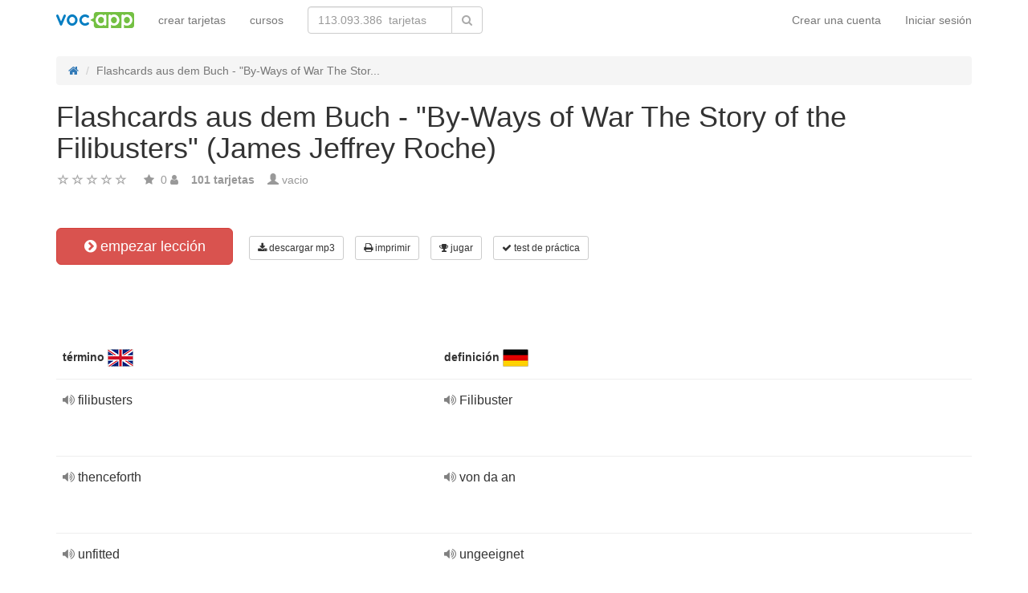

--- FILE ---
content_type: text/html; charset=UTF-8
request_url: https://vocapp.es/flashcards-aus-dem-buch-by-ways-of-war-the-story-of-the-filibusters-james-jeffrey-roche-flashcards-681074
body_size: 23472
content:
<!DOCTYPE html>
    <html lang="es">
    <head>
        <meta charset="UTF-8"/>
        <meta name="viewport" content="width=device-width, initial-scale=1">
                <title>→ Flashcards Aus Dem Buch - &quot;By-Ways Of War The Story Of The Filibusters&quot; (James Jeffrey Roche)  → Empezar lección / Descargar tarjetas en MP3</title>
        <meta name="description">
<meta name="keywords" content="alemán">
<meta name="article:published_time" content="2018-09-09T12:02:46+02:00">
<link href="android-app://air.com.vocapp/https/vocapp.es/flashcards-aus-dem-buch-by-ways-of-war-the-story-of-the-filibusters-james-jeffrey-roche-flashcards-681074" rel="alternate">
<link href="/manifest.json" rel="manifest">
<link type="image/x-icon" href="https://static.vocapp.com/docs/favicon.ico" rel="icon">
<link type="image/x-icon" href="https://static.vocapp.com/docs/favicon.ico" rel="shortcut icon">
<link href="/apple-touch-icon-144x144.png" rel="apple-touch-icon" sizes="144x144">
<link href="/apple-touch-icon-114x114.png" rel="apple-touch-icon" sizes="114x114">
<link href="/apple-touch-icon-72x72.png" rel="apple-touch-icon" sizes="72x72">
<link href="/apple-touch-icon.png" rel="apple-touch-icon">
<link href="https://vocapp.es/flashcards-aus-dem-buch-by-ways-of-war-the-story-of-the-filibusters-james-jeffrey-roche-flashcards-681074" rel="canonical">
<link href="https://fiszkoteka.pl/zestaw/681074-flashcards-aus-dem-buch-by-ways-of-war-the-story-of-the-filibusters-james-jeffrey-roche" rel="alternate" hreflang="pl">
<link href="https://vocapp.com/flashcards-aus-dem-buch-by-ways-of-war-the-story-of-the-filibusters-james-jeffrey-roche-flashcards-681074" rel="alternate" hreflang="en">
<link href="https://vocapp.es/flashcards-aus-dem-buch-by-ways-of-war-the-story-of-the-filibusters-james-jeffrey-roche-flashcards-681074" rel="alternate" hreflang="es">
<link href="https://vocapp.it/flashcards-aus-dem-buch-by-ways-of-war-the-story-of-the-filibusters-james-jeffrey-roche-flashcards-681074" rel="alternate" hreflang="it">
<link href="https://vocapp.fr/flashcards-aus-dem-buch-by-ways-of-war-the-story-of-the-filibusters-james-jeffrey-roche-flashcards-681074" rel="alternate" hreflang="fr">
<link href="https://vocapp.de/flashcards-aus-dem-buch-by-ways-of-war-the-story-of-the-filibusters-james-jeffrey-roche-flashcards-681074" rel="alternate" hreflang="de">
<link href="https://static.vocapp.com/assets/merged/all-e7df2a8e69373b1bdf273adb1592b4e6.css" rel="stylesheet">
<link href="https://static.vocapp.com/assets/nlzsvZHEPWedDAXKo6Xs/vocapp.css" rel="stylesheet">
<style>.rating-container .rating {
    overflow: visible;
    vertical-align: inherit;
}</style>
<script>window.rating_42bd29d5 = {"size":"null","min":0,"max":5,"step":1,"showCaption":false,"showClear":false,"language":"es"};

Messages = {
    translations: {"js":{"Przepisz: ":"Escribe:","Runda ":"Ronda ","Wystąpił błąd przy wczytywaniu danych!":"Se ha producido un error al cargar los datos.","Zacznij od początku":"Comienza desde el principio","Zacznij od rundy ":"Comienza desde la ronda ","Ładowanie...":"Cargando...","Poprawnie ":"Bien ","Błędnie ":"Mal ","Pozostało ":"Quedan  "," runda ":" ronda ","Dalej &raquo;":"Siguiente"," Rozumiem. Biorę się do nauki!":" Entiendo. ¡Voy a estudiar!","&laquo; Wróć":"Atrás","co chcesz zrobić?":"¿Qué quieres hacer?",". Słabiutko. W tej grze trzeba się porządnie skupić!":". Uups! Tienes que concentrarte más. ",", niezły wynik. ":", muy bien.  "," Jeszcze jedna gierka na poprawę myślenia?":"¿Quieres seguir jugando?",". Wynik rewelacyjny, albo Pan-Idealna-Pamięć-i-trochę-farta, albo Pan-Lubię-Trochę-oszukiwać...":". Resultado sensacional, o Pan-Perfect-memoria-y-poco-suerte, o-como-poco-trampa ...","Czy na pewno chcesz usunąć fiszkę z zestawu?":"¿Seguro que quieres borrar la tarjeta de la lección?","Nie może być mniej niż 1 fiszki w zestawie":"Debe haber al menos una tarjeta en la lección","Wgrywanie pliku nie powiodło się.":"El archivo no se ha cargado correctamente.","Czy chcesz automatycznie dostosować odpowiedzi i przykłady do nowego języka?":"¿Quieres adaptar automáticamente las respuestas y ejemplos para un nuevo idioma?","Zdobyte punkty: ":"Puntuación: ","Wystąpił błąd przy dostępie do lekcji!":"Se ha producido un error!"}},
    t: function (category, text) {
        var translations = Messages.translations[category];

        if (translations && translations.hasOwnProperty(text) && translations[text]) {
            return translations[text];
        } else {
            jQuery.ajax({
                url: '/message/message-translation/missing',
                type: 'POST',
                data: {
                    category: category,
                    language: 'es',
                    message: text
                },

                success: function (translated) {
                    translations[text] = translated;
                }
            });

            return text;
        }
    }
};
</script>            </head>
    <body>

    <script src="https://static.vocapp.com/assets/merged/all-f79fd0b55b4e2b88c1b0260e8f6f725d.js"></script>
<script>var memoryGame = {"url":"/sebabox/learn/request","jn_id":8562689,"type":0}</script>
        
    <div class="wrap">
        <nav id="w1238987647122" class="navbar navbar-default navbar-vocapp navbar-fixed-top"><div class="container"><div class="navbar-header"><button type="button" class="navbar-toggle" data-toggle="collapse" data-target="#w1238987647122-collapse"><span class="sr-only">Toggle navigation</span>
<span class="icon-bar"></span>
<span class="icon-bar"></span>
<span class="icon-bar"></span></button><a class="navbar-brand" href="https://vocapp.es/"><img style="height: 20px;" src="https://static.vocapp.com/assets/scaled/x20-vocapp_vocapp-logo-orig-transparent.png" alt="VocApp - aplicación de aprendizaje de vocabulario para Android y iOS" /></a></div><div id="w1238987647122-collapse" class="collapse navbar-collapse"><ul id="w1238987647126" class="navbar-nav navbar-right nav"><li onclick="$(&#039;#navbar-rol-modal&#039;).registerOrLogin(&#039;prepare&#039;, &#039;register&#039;).modal(&#039;show&#039;); return false;"><a href="/iniciar-session">Crear una cuenta</a></li>
<li onclick="$(&#039;#navbar-rol-modal&#039;).registerOrLogin(&#039;prepare&#039;, &#039;login&#039;).modal(&#039;show&#039;); return false;"><a href="/iniciar-session">Iniciar sesión</a></li></ul><ul id="w1238987647125" class="navbar-nav nav"><li><a href="/crear-tarjetas">crear tarjetas</a></li>
<li><a href="/cursos">cursos</a></li></ul><form class="navbar-form navbar-left search-box" action="/buscar" method="get"><div class="input-group"><input type="text" class="search-box-query form-control" name="query" autocomplete="off" autocapitalize="off" placeholder="113.093.386  tarjetas"/><span class="input-group-btn"><button type="submit" class="btn btn-default"><span class="fa fa-search icon icon-search"></span> </button></span></div></form></div></div></nav>
        
        <div class="container">
            <ul class="breadcrumb hidden-xs" vocab="http://schema.org/" typeof="BreadcrumbList"><li property="itemListElement" typeof="ListItem"><a href="/" property="item" typeof="WebPage"><span class="fa fa-home icon icon-home"></span><meta property="name" content="home"></a><meta property="position" content="1"></li>
<li class="active" property="itemListElement" typeof="ListItem"><span property="name">Flashcards aus dem Buch - &quot;By-Ways of War The Stor...</span><meta property="position" content="2"></li>
</ul>            <div id="rating_8562689"><div><h1>Flashcards aus dem Buch - &quot;By-Ways of War The Story of the Filibusters&quot; (James Jeffrey Roche)</h1></div><div class="row"><div class="col-md-8"><div class="ratingWidget_stars" style="display: inline-block; width: 105px; height:20px"><input type="text" id="8562689_stars" class="rating-loading" name="8562689_stars" data-krajee-rating="rating_42bd29d5"></div> <span  style='color: #999'></span> <span class="fa fa-star icon icon-star" style="color: #999"></span> &nbsp;<span property="" style="color: #999">0</span> <span class="fa fa-user icon icon-user" style="color: #999"></span> &nbsp;&nbsp; <strong style="color:#999">101  tarjetas</strong> &nbsp;&nbsp; <span class="unimportant-link"><span class="glyphicon glyphicon-user" style="color:#999"></span> vacio</span></div></div></div>
<div class="row actions-line">
    <div class="col-md-3 primary-lesson-action">
        <a id="learnbox" class="btn-danger btn-lg start-learning btn" href="#" style="width: 220px" onClick="if(typeof Eventer !== &quot;undefined&quot;) {
    Eventer.trackSellerEvent(&quot;set Learnbox Started&quot;,{&quot;id&quot;:681074});
}; learnBox_start(8562689, 0, true)"><span class="fa fa-chevron-circle-right icon icon-chevron-circle-right"></span> empezar lección</a>
        <br/><br/>
    </div>

    <div class="col-md-9 secondary-lesson-actions"><a id="w12389876470" class="btn-default btn-sm btn" href="#" onClick="if(typeof Eventer !== &quot;undefined&quot;) {
    Eventer.trackSellerEvent(&quot;set Download Mp3 Try&quot;,{&quot;id&quot;:681074});
}; $(&#039;#download-mp3&#039;).modal(&#039;show&#039;); return false;"><span class="fa fa-download icon icon-download"></span> descargar mp3</a>
<div id="download-mp3" class="fade modal" role="dialog" tabindex="-1" data-width="420">
<div class="modal-dialog ">
<div class="modal-content">
<div class="modal-header">
<button type="button" class="close" data-dismiss="modal" aria-hidden="true">&times;</button>
&nbsp;
</div>
<div class="modal-body">
<strong>Perfecto para słuchowców</strong> &ndash; <strong>Reemplace sus palabras en audiokurs y aprender:</strong><br/>    <br/>
<span class="fa fa-check icon icon-check"></span> mientras viaja en el autobús o en coche<br/>
<span class="fa fa-check icon icon-check"></span> pasear al perro<br/>
<span class="fa fa-check icon icon-check"></span> esperando en línea<br/>
<span class="fa fa-check icon icon-check"></span> antes de la hora de acostarse<br/>
    <br/>

<span>Esta función sólo está disponible para los usuarios premium.</span><br/>
    <br/>

<a id="w12389876471" class="btn" href="/premium" style="margin-right:10px;"><span class="fa fa-star icon icon-star"></span> activar una cuenta premium</a>
<a href="https://static.vocapp.com/examples/pl/przyklad.mp3" style="color:#1997d4 !important; " onclick="if(typeof Eventer !== &quot;undefined&quot;) {
    Eventer.trackSellerEvent(&quot;Set Download Mp3&quot;,{&quot;id&quot;:681074});
}"> <span class="fa fa-download icon icon-download"></span> Grabación Muestra</a>
</div>

</div>
</div>
</div><a id="w12389876472" class="btn-default btn-sm btn" href="#" onClick="if(typeof Eventer !== &quot;undefined&quot;) {
    Eventer.trackSellerEvent(&quot;set Download Pdf Try&quot;,{&quot;id&quot;:681074});
}; $(&#039;#print-set&#039;).modal(&#039;show&#039;); return false;"><span class="fa fa-print icon icon-print"></span> imprimir</a>
<div id="print-set" class="fade modal" role="dialog" tabindex="-1" data-width="420">
<div class="modal-dialog ">
<div class="modal-content">
<div class="modal-header">
<button type="button" class="close" data-dismiss="modal" aria-hidden="true">&times;</button>
&nbsp;
</div>
<div class="modal-body">
<strong>Ideal fuera del hogar </strong> &ndash; <strong>Imprima sus palabras:</strong><br/>    <br/>
<span class="fa fa-check icon icon-check"></span> una lista a la mano<br/>
<span class="fa fa-check icon icon-check"></span> como tarjetas para cortar<br/>
    <br/>

<span>Esta función sólo está disponible para los usuarios premium.</span><br/>
    <br/>

<a id="w12389876473" class="btn" href="/premium" style="margin-right:10px;"><span class="fa fa-star icon icon-star"></span> activar una cuenta premium</a>
<a href="https://static.vocapp.com/examples/pl/fiszki_przyklad.pdf" style="color:#1997d4 !important" onclick="if(typeof Eventer !== &quot;undefined&quot;) {
    Eventer.trackSellerEvent(&quot;Set Download Pdf&quot;,{&quot;id&quot;:681074});
}"> <span class="fa fa-download icon icon-download"></span> un ejemplo de un</a>
</div>

</div>
</div>
</div><a id="w12389876474" class="btn-default btn-sm btn" href="#memory_modal" data-toggle="modal" onClick="if(typeof Eventer !== &quot;undefined&quot;) {
    Eventer.trackSellerEvent(&quot;set Play Memory&quot;,{&quot;id&quot;:681074});
}"><span class="fa fa-trophy icon icon-trophy"></span> jugar</a> <a id="w12389876475" class="btn-default btn-sm btn" href="#test_modal" data-toggle="modal" onClick="if(typeof Eventer !== &quot;undefined&quot;) {
    Eventer.trackSellerEvent(&quot;set Test&quot;,{&quot;id&quot;:681074});
}; $(&quot;#new_seed&quot;).click();"><span class="fa fa-check icon icon-check"></span> test de práctica</a>     </div>
</div>
&nbsp;<div class="set-flashcards-list">
    <div id="qa-list">
        <table class="table">
        <thead>
            <tr>
                <th class="col-xs-5" colspan="2">
                    <b>término</b> <span title="English" style="background-image: url(&#039;https://static.vocapp.com/imgmrg/a/1/7/z72lhgS4GHzrvSEnC.png&#039;);background-position:-32px -0px;width:32px;height:22px;vertical-align: middle;overflow:hidden;display:inline-block;"></span>                 </th>

                <th class="col-xs-7" colspan="3">
                    <b>definición</b> <span title="Deutsch" style="background-image: url(&#039;https://static.vocapp.com/imgmrg/a/1/7/z72lhgS4GHzrvSEnC.png&#039;);background-position:-0px -0px;width:32px;height:22px;vertical-align: middle;overflow:hidden;display:inline-block;"></span>                 </th>
            </tr>
        </thead>

        <tr><td class="col-md-4 col-xs-8">
    <div class="text"><a class="sm2_button" href="https://vocapp.es/fts/28018444-qt.mp3"><span class="fa fa-volume-up icon icon-volume-up"></span> </a> filibusters </div><a id="w12389876476" class="btn-danger btn-sm hidden-learnbox-button hidden-phone btn" href="#" onClick="$(&#039;#learnbox&#039;).click()"><span class="fa fa-chevron-circle-right icon icon-chevron-circle-right"></span> empezar lección</a>
</td>

<td class="col-md-1 col-xs-2"></td>
<td class="col-md-4 col-xs-8">
    <div class="text"><a class="sm2_button" href="https://vocapp.es/fts/28018444-a0t.mp3"><span class="fa fa-volume-up icon icon-volume-up"></span> </a> Filibuster </div>
</td>

<td class="col-md-1 col-xs-2"></td>
<td class="col-md-2 col-xs-2"></td></tr><tr><td class="col-md-4 col-xs-8">
    <div class="text"><a class="sm2_button" href="https://vocapp.es/fts/28018445-qt.mp3"><span class="fa fa-volume-up icon icon-volume-up"></span> </a> thenceforth </div><a id="w12389876477" class="btn-danger btn-sm hidden-learnbox-button hidden-phone btn" href="#" onClick="$(&#039;#learnbox&#039;).click()"><span class="fa fa-chevron-circle-right icon icon-chevron-circle-right"></span> empezar lección</a>
</td>

<td class="col-md-1 col-xs-2"></td>
<td class="col-md-4 col-xs-8">
    <div class="text"><a class="sm2_button" href="https://vocapp.es/fts/28018445-a0t.mp3"><span class="fa fa-volume-up icon icon-volume-up"></span> </a> von da an </div>
</td>

<td class="col-md-1 col-xs-2"></td>
<td class="col-md-2 col-xs-2"></td></tr><tr><td class="col-md-4 col-xs-8">
    <div class="text"><a class="sm2_button" href="https://vocapp.es/fts/28018446-qt.mp3"><span class="fa fa-volume-up icon icon-volume-up"></span> </a> unfitted </div><a id="w12389876478" class="btn-danger btn-sm hidden-learnbox-button hidden-phone btn" href="#" onClick="$(&#039;#learnbox&#039;).click()"><span class="fa fa-chevron-circle-right icon icon-chevron-circle-right"></span> empezar lección</a>
</td>

<td class="col-md-1 col-xs-2"></td>
<td class="col-md-4 col-xs-8">
    <div class="text"><a class="sm2_button" href="https://vocapp.es/fts/28018446-a0t.mp3"><span class="fa fa-volume-up icon icon-volume-up"></span> </a> ungeeignet </div>
</td>

<td class="col-md-1 col-xs-2"></td>
<td class="col-md-2 col-xs-2"></td></tr><tr><td class="col-md-4 col-xs-8">
    <div class="text"><a class="sm2_button" href="https://vocapp.es/fts/28018447-qt.mp3"><span class="fa fa-volume-up icon icon-volume-up"></span> </a> homeward-bound </div><a id="w12389876479" class="btn-danger btn-sm hidden-learnbox-button hidden-phone btn" href="#" onClick="$(&#039;#learnbox&#039;).click()"><span class="fa fa-chevron-circle-right icon icon-chevron-circle-right"></span> empezar lección</a>
</td>

<td class="col-md-1 col-xs-2"></td>
<td class="col-md-4 col-xs-8">
    <div class="text"><a class="sm2_button" href="https://vocapp.es/fts/28018447-a0t.mp3"><span class="fa fa-volume-up icon icon-volume-up"></span> </a> heimwärts gebunden </div>
</td>

<td class="col-md-1 col-xs-2"></td>
<td class="col-md-2 col-xs-2"></td></tr><tr><td class="col-md-4 col-xs-8">
    <div class="text"><a class="sm2_button" href="https://vocapp.es/fts/28018448-qt.mp3"><span class="fa fa-volume-up icon icon-volume-up"></span> </a> besought </div><a id="w123898764710" class="btn-danger btn-sm hidden-learnbox-button hidden-phone btn" href="#" onClick="$(&#039;#learnbox&#039;).click()"><span class="fa fa-chevron-circle-right icon icon-chevron-circle-right"></span> empezar lección</a>
</td>

<td class="col-md-1 col-xs-2"></td>
<td class="col-md-4 col-xs-8">
    <div class="text"><a class="sm2_button" href="https://vocapp.es/fts/28018448-a0t.mp3"><span class="fa fa-volume-up icon icon-volume-up"></span> </a> angefragt </div>
</td>

<td class="col-md-1 col-xs-2"></td>
<td class="col-md-2 col-xs-2"></td></tr><tr><td class="col-md-4 col-xs-8">
    <div class="text"><a class="sm2_button" href="https://vocapp.es/fts/28018449-qt.mp3"><span class="fa fa-volume-up icon icon-volume-up"></span> </a> hospitably </div><a id="w123898764711" class="btn-danger btn-sm hidden-learnbox-button hidden-phone btn" href="#" onClick="$(&#039;#learnbox&#039;).click()"><span class="fa fa-chevron-circle-right icon icon-chevron-circle-right"></span> empezar lección</a>
</td>

<td class="col-md-1 col-xs-2"></td>
<td class="col-md-4 col-xs-8">
    <div class="text"><a class="sm2_button" href="https://vocapp.es/fts/28018449-a0t.mp3"><span class="fa fa-volume-up icon icon-volume-up"></span> </a> gastfreundlich </div>
</td>

<td class="col-md-1 col-xs-2"></td>
<td class="col-md-2 col-xs-2"></td></tr><tr><td class="col-md-4 col-xs-8">
    <div class="text"><a class="sm2_button" href="https://vocapp.es/fts/28018450-qt.mp3"><span class="fa fa-volume-up icon icon-volume-up"></span> </a> effectually </div><a id="w123898764712" class="btn-danger btn-sm hidden-learnbox-button hidden-phone btn" href="#" onClick="$(&#039;#learnbox&#039;).click()"><span class="fa fa-chevron-circle-right icon icon-chevron-circle-right"></span> empezar lección</a>
</td>

<td class="col-md-1 col-xs-2"></td>
<td class="col-md-4 col-xs-8">
    <div class="text"><a class="sm2_button" href="https://vocapp.es/fts/28018450-a0t.mp3"><span class="fa fa-volume-up icon icon-volume-up"></span> </a> wirksam </div>
</td>

<td class="col-md-1 col-xs-2"></td>
<td class="col-md-2 col-xs-2"></td></tr><tr><td class="col-md-4 col-xs-8">
    <div class="text"><a class="sm2_button" href="https://vocapp.es/fts/28018451-qt.mp3"><span class="fa fa-volume-up icon icon-volume-up"></span> </a> irresolute </div><a id="w123898764713" class="btn-danger btn-sm hidden-learnbox-button hidden-phone btn" href="#" onClick="$(&#039;#learnbox&#039;).click()"><span class="fa fa-chevron-circle-right icon icon-chevron-circle-right"></span> empezar lección</a>
</td>

<td class="col-md-1 col-xs-2"></td>
<td class="col-md-4 col-xs-8">
    <div class="text"><a class="sm2_button" href="https://vocapp.es/fts/28018451-a0t.mp3"><span class="fa fa-volume-up icon icon-volume-up"></span> </a> unentschlossen </div>
</td>

<td class="col-md-1 col-xs-2"></td>
<td class="col-md-2 col-xs-2"></td></tr><tr><td class="col-md-4 col-xs-8">
    <div class="text"><a class="sm2_button" href="https://vocapp.es/fts/28018452-qt.mp3"><span class="fa fa-volume-up icon icon-volume-up"></span> </a> musketry </div><a id="w123898764714" class="btn-danger btn-sm hidden-learnbox-button hidden-phone btn" href="#" onClick="$(&#039;#learnbox&#039;).click()"><span class="fa fa-chevron-circle-right icon icon-chevron-circle-right"></span> empezar lección</a>
</td>

<td class="col-md-1 col-xs-2"></td>
<td class="col-md-4 col-xs-8">
    <div class="text"><a class="sm2_button" href="https://vocapp.es/fts/28018452-a0t.mp3"><span class="fa fa-volume-up icon icon-volume-up"></span> </a> Musketiere </div>
</td>

<td class="col-md-1 col-xs-2"></td>
<td class="col-md-2 col-xs-2"></td></tr><tr><td class="col-md-4 col-xs-8">
    <div class="text"><a class="sm2_button" href="https://vocapp.es/fts/28018453-qt.mp3"><span class="fa fa-volume-up icon icon-volume-up"></span> </a> shoreward </div><a id="w123898764715" class="btn-danger btn-sm hidden-learnbox-button hidden-phone btn" href="#" onClick="$(&#039;#learnbox&#039;).click()"><span class="fa fa-chevron-circle-right icon icon-chevron-circle-right"></span> empezar lección</a>
</td>

<td class="col-md-1 col-xs-2"></td>
<td class="col-md-4 col-xs-8">
    <div class="text"><a class="sm2_button" href="https://vocapp.es/fts/28018453-a0t.mp3"><span class="fa fa-volume-up icon icon-volume-up"></span> </a> Landwärts </div>
</td>

<td class="col-md-1 col-xs-2"></td>
<td class="col-md-2 col-xs-2"></td></tr><tr><td class="col-md-4 col-xs-8">
    <div class="text"><a class="sm2_button" href="https://vocapp.es/fts/28018454-qt.mp3"><span class="fa fa-volume-up icon icon-volume-up"></span> </a> vassalage </div><a id="w123898764716" class="btn-danger btn-sm hidden-learnbox-button hidden-phone btn" href="#" onClick="$(&#039;#learnbox&#039;).click()"><span class="fa fa-chevron-circle-right icon icon-chevron-circle-right"></span> empezar lección</a>
</td>

<td class="col-md-1 col-xs-2"></td>
<td class="col-md-4 col-xs-8">
    <div class="text"><a class="sm2_button" href="https://vocapp.es/fts/28018454-a0t.mp3"><span class="fa fa-volume-up icon icon-volume-up"></span> </a> Vasallität </div>
</td>

<td class="col-md-1 col-xs-2"></td>
<td class="col-md-2 col-xs-2"></td></tr><tr><td class="col-md-4 col-xs-8">
    <div class="text"><a class="sm2_button" href="https://vocapp.es/fts/28018455-qt.mp3"><span class="fa fa-volume-up icon icon-volume-up"></span> </a> baulked </div><a id="w123898764717" class="btn-danger btn-sm hidden-learnbox-button hidden-phone btn" href="#" onClick="$(&#039;#learnbox&#039;).click()"><span class="fa fa-chevron-circle-right icon icon-chevron-circle-right"></span> empezar lección</a>
</td>

<td class="col-md-1 col-xs-2"></td>
<td class="col-md-4 col-xs-8">
    <div class="text"><a class="sm2_button" href="https://vocapp.es/fts/28018455-a0t.mp3"><span class="fa fa-volume-up icon icon-volume-up"></span> </a> verbeult </div>
</td>

<td class="col-md-1 col-xs-2"></td>
<td class="col-md-2 col-xs-2"></td></tr><tr><td class="col-md-4 col-xs-8">
    <div class="text"><a class="sm2_button" href="https://vocapp.es/fts/28018456-qt.mp3"><span class="fa fa-volume-up icon icon-volume-up"></span> </a> untaught </div><a id="w123898764718" class="btn-danger btn-sm hidden-learnbox-button hidden-phone btn" href="#" onClick="$(&#039;#learnbox&#039;).click()"><span class="fa fa-chevron-circle-right icon icon-chevron-circle-right"></span> empezar lección</a>
</td>

<td class="col-md-1 col-xs-2"></td>
<td class="col-md-4 col-xs-8">
    <div class="text"><a class="sm2_button" href="https://vocapp.es/fts/28018456-a0t.mp3"><span class="fa fa-volume-up icon icon-volume-up"></span> </a> ungelehrt </div>
</td>

<td class="col-md-1 col-xs-2"></td>
<td class="col-md-2 col-xs-2"></td></tr><tr><td class="col-md-4 col-xs-8">
    <div class="text"><a class="sm2_button" href="https://vocapp.es/fts/28018457-qt.mp3"><span class="fa fa-volume-up icon icon-volume-up"></span> </a> corral&#039;s </div><a id="w123898764719" class="btn-danger btn-sm hidden-learnbox-button hidden-phone btn" href="#" onClick="$(&#039;#learnbox&#039;).click()"><span class="fa fa-chevron-circle-right icon icon-chevron-circle-right"></span> empezar lección</a>
</td>

<td class="col-md-1 col-xs-2"></td>
<td class="col-md-4 col-xs-8">
    <div class="text"><a class="sm2_button" href="https://vocapp.es/fts/28018457-a0t.mp3"><span class="fa fa-volume-up icon icon-volume-up"></span> </a> Hürden </div>
</td>

<td class="col-md-1 col-xs-2"></td>
<td class="col-md-2 col-xs-2"></td></tr><tr><td class="col-md-4 col-xs-8">
    <div class="text"><a class="sm2_button" href="https://vocapp.es/fts/28018458-qt.mp3"><span class="fa fa-volume-up icon icon-volume-up"></span> </a> bulwarks </div><a id="w123898764720" class="btn-danger btn-sm hidden-learnbox-button hidden-phone btn" href="#" onClick="$(&#039;#learnbox&#039;).click()"><span class="fa fa-chevron-circle-right icon icon-chevron-circle-right"></span> empezar lección</a>
</td>

<td class="col-md-1 col-xs-2"></td>
<td class="col-md-4 col-xs-8">
    <div class="text"><a class="sm2_button" href="https://vocapp.es/fts/28018458-a0t.mp3"><span class="fa fa-volume-up icon icon-volume-up"></span> </a> Bollwerke </div>
</td>

<td class="col-md-1 col-xs-2"></td>
<td class="col-md-2 col-xs-2"></td></tr><tr><td class="col-md-4 col-xs-8">
    <div class="text"><a class="sm2_button" href="https://vocapp.es/fts/28018459-qt.mp3"><span class="fa fa-volume-up icon icon-volume-up"></span> </a> reveller </div><a id="w123898764721" class="btn-danger btn-sm hidden-learnbox-button hidden-phone btn" href="#" onClick="$(&#039;#learnbox&#039;).click()"><span class="fa fa-chevron-circle-right icon icon-chevron-circle-right"></span> empezar lección</a>
</td>

<td class="col-md-1 col-xs-2"></td>
<td class="col-md-4 col-xs-8">
    <div class="text"><a class="sm2_button" href="https://vocapp.es/fts/28018459-a0t.mp3"><span class="fa fa-volume-up icon icon-volume-up"></span> </a> Zecher </div>
</td>

<td class="col-md-1 col-xs-2"></td>
<td class="col-md-2 col-xs-2"></td></tr><tr><td class="col-md-4 col-xs-8">
    <div class="text"><a class="sm2_button" href="https://vocapp.es/fts/28018460-qt.mp3"><span class="fa fa-volume-up icon icon-volume-up"></span> </a> usurpations </div><a id="w123898764722" class="btn-danger btn-sm hidden-learnbox-button hidden-phone btn" href="#" onClick="$(&#039;#learnbox&#039;).click()"><span class="fa fa-chevron-circle-right icon icon-chevron-circle-right"></span> empezar lección</a>
</td>

<td class="col-md-1 col-xs-2"></td>
<td class="col-md-4 col-xs-8">
    <div class="text"><a class="sm2_button" href="https://vocapp.es/fts/28018460-a0t.mp3"><span class="fa fa-volume-up icon icon-volume-up"></span> </a> Usurpationen </div>
</td>

<td class="col-md-1 col-xs-2"></td>
<td class="col-md-2 col-xs-2"></td></tr><tr><td class="col-md-4 col-xs-8">
    <div class="text"><a class="sm2_button" href="https://vocapp.es/fts/28018461-qt.mp3"><span class="fa fa-volume-up icon icon-volume-up"></span> </a> forbore </div><a id="w123898764723" class="btn-danger btn-sm hidden-learnbox-button hidden-phone btn" href="#" onClick="$(&#039;#learnbox&#039;).click()"><span class="fa fa-chevron-circle-right icon icon-chevron-circle-right"></span> empezar lección</a>
</td>

<td class="col-md-1 col-xs-2"></td>
<td class="col-md-4 col-xs-8">
    <div class="text"><a class="sm2_button" href="https://vocapp.es/fts/28018461-a0t.mp3"><span class="fa fa-volume-up icon icon-volume-up"></span> </a> verbieten </div>
</td>

<td class="col-md-1 col-xs-2"></td>
<td class="col-md-2 col-xs-2"></td></tr><tr><td class="col-md-4 col-xs-8">
    <div class="text"><a class="sm2_button" href="https://vocapp.es/fts/28018462-qt.mp3"><span class="fa fa-volume-up icon icon-volume-up"></span> </a> besiegers </div><a id="w123898764724" class="btn-danger btn-sm hidden-learnbox-button hidden-phone btn" href="#" onClick="$(&#039;#learnbox&#039;).click()"><span class="fa fa-chevron-circle-right icon icon-chevron-circle-right"></span> empezar lección</a>
</td>

<td class="col-md-1 col-xs-2"></td>
<td class="col-md-4 col-xs-8">
    <div class="text"><a class="sm2_button" href="https://vocapp.es/fts/28018462-a0t.mp3"><span class="fa fa-volume-up icon icon-volume-up"></span> </a> Belagerer </div>
</td>

<td class="col-md-1 col-xs-2"></td>
<td class="col-md-2 col-xs-2"></td></tr><tr><td class="col-md-4 col-xs-8">
    <div class="text"><a class="sm2_button" href="https://vocapp.es/fts/28018463-qt.mp3"><span class="fa fa-volume-up icon icon-volume-up"></span> </a> leander&#039;s </div><a id="w123898764725" class="btn-danger btn-sm hidden-learnbox-button hidden-phone btn" href="#" onClick="$(&#039;#learnbox&#039;).click()"><span class="fa fa-chevron-circle-right icon icon-chevron-circle-right"></span> empezar lección</a>
</td>

<td class="col-md-1 col-xs-2"></td>
<td class="col-md-4 col-xs-8">
    <div class="text"><a class="sm2_button" href="https://vocapp.es/fts/28018463-a0t.mp3"><span class="fa fa-volume-up icon icon-volume-up"></span> </a> Leanders </div>
</td>

<td class="col-md-1 col-xs-2"></td>
<td class="col-md-2 col-xs-2"></td></tr><tr><td class="col-md-4 col-xs-8">
    <div class="text"><a class="sm2_button" href="https://vocapp.es/fts/28018464-qt.mp3"><span class="fa fa-volume-up icon icon-volume-up"></span> </a> fusillade </div><a id="w123898764726" class="btn-danger btn-sm hidden-learnbox-button hidden-phone btn" href="#" onClick="$(&#039;#learnbox&#039;).click()"><span class="fa fa-chevron-circle-right icon icon-chevron-circle-right"></span> empezar lección</a>
</td>

<td class="col-md-1 col-xs-2"></td>
<td class="col-md-4 col-xs-8">
    <div class="text"><a class="sm2_button" href="https://vocapp.es/fts/28018464-a0t.mp3"><span class="fa fa-volume-up icon icon-volume-up"></span> </a> Gewehrfeuer </div>
</td>

<td class="col-md-1 col-xs-2"></td>
<td class="col-md-2 col-xs-2"></td></tr><tr><td class="col-md-4 col-xs-8">
    <div class="text"><a class="sm2_button" href="https://vocapp.es/fts/28018465-qt.mp3"><span class="fa fa-volume-up icon icon-volume-up"></span> </a> despatching </div><a id="w123898764727" class="btn-danger btn-sm hidden-learnbox-button hidden-phone btn" href="#" onClick="$(&#039;#learnbox&#039;).click()"><span class="fa fa-chevron-circle-right icon icon-chevron-circle-right"></span> empezar lección</a>
</td>

<td class="col-md-1 col-xs-2"></td>
<td class="col-md-4 col-xs-8">
    <div class="text"><a class="sm2_button" href="https://vocapp.es/fts/28018465-a0t.mp3"><span class="fa fa-volume-up icon icon-volume-up"></span> </a> Versand </div>
</td>

<td class="col-md-1 col-xs-2"></td>
<td class="col-md-2 col-xs-2"></td></tr><tr><td class="col-md-4 col-xs-8">
    <div class="text"><a class="sm2_button" href="https://vocapp.es/fts/28018466-qt.mp3"><span class="fa fa-volume-up icon icon-volume-up"></span> </a> complaisant </div><a id="w123898764728" class="btn-danger btn-sm hidden-learnbox-button hidden-phone btn" href="#" onClick="$(&#039;#learnbox&#039;).click()"><span class="fa fa-chevron-circle-right icon icon-chevron-circle-right"></span> empezar lección</a>
</td>

<td class="col-md-1 col-xs-2"></td>
<td class="col-md-4 col-xs-8">
    <div class="text"><a class="sm2_button" href="https://vocapp.es/fts/28018466-a0t.mp3"><span class="fa fa-volume-up icon icon-volume-up"></span> </a> gefällig </div>
</td>

<td class="col-md-1 col-xs-2"></td>
<td class="col-md-2 col-xs-2"></td></tr><tr><td class="col-md-4 col-xs-8">
    <div class="text"><a class="sm2_button" href="https://vocapp.es/fts/28018467-qt.mp3"><span class="fa fa-volume-up icon icon-volume-up"></span> </a> ill-starred </div><a id="w123898764729" class="btn-danger btn-sm hidden-learnbox-button hidden-phone btn" href="#" onClick="$(&#039;#learnbox&#039;).click()"><span class="fa fa-chevron-circle-right icon icon-chevron-circle-right"></span> empezar lección</a>
</td>

<td class="col-md-1 col-xs-2"></td>
<td class="col-md-4 col-xs-8">
    <div class="text"><a class="sm2_button" href="https://vocapp.es/fts/28018467-a0t.mp3"><span class="fa fa-volume-up icon icon-volume-up"></span> </a> unbeliebt </div>
</td>

<td class="col-md-1 col-xs-2"></td>
<td class="col-md-2 col-xs-2"></td></tr><tr><td class="col-md-4 col-xs-8">
    <div class="text"><a class="sm2_button" href="https://vocapp.es/fts/28018468-qt.mp3"><span class="fa fa-volume-up icon icon-volume-up"></span> </a> ambuscade </div><a id="w123898764730" class="btn-danger btn-sm hidden-learnbox-button hidden-phone btn" href="#" onClick="$(&#039;#learnbox&#039;).click()"><span class="fa fa-chevron-circle-right icon icon-chevron-circle-right"></span> empezar lección</a>
</td>

<td class="col-md-1 col-xs-2"></td>
<td class="col-md-4 col-xs-8">
    <div class="text"><a class="sm2_button" href="https://vocapp.es/fts/28018468-a0t.mp3"><span class="fa fa-volume-up icon icon-volume-up"></span> </a> Hinterhalt </div>
</td>

<td class="col-md-1 col-xs-2"></td>
<td class="col-md-2 col-xs-2"></td></tr><tr><td class="col-md-4 col-xs-8">
    <div class="text"><a class="sm2_button" href="https://vocapp.es/fts/28018469-qt.mp3"><span class="fa fa-volume-up icon icon-volume-up"></span> </a> adventurer&#039;s </div><a id="w123898764731" class="btn-danger btn-sm hidden-learnbox-button hidden-phone btn" href="#" onClick="$(&#039;#learnbox&#039;).click()"><span class="fa fa-chevron-circle-right icon icon-chevron-circle-right"></span> empezar lección</a>
</td>

<td class="col-md-1 col-xs-2"></td>
<td class="col-md-4 col-xs-8">
    <div class="text"><a class="sm2_button" href="https://vocapp.es/fts/28018469-a0t.mp3"><span class="fa fa-volume-up icon icon-volume-up"></span> </a> Abenteurer </div>
</td>

<td class="col-md-1 col-xs-2"></td>
<td class="col-md-2 col-xs-2"></td></tr><tr><td class="col-md-4 col-xs-8">
    <div class="text"><a class="sm2_button" href="https://vocapp.es/fts/28018470-qt.mp3"><span class="fa fa-volume-up icon icon-volume-up"></span> </a> nicaraguans </div><a id="w123898764732" class="btn-danger btn-sm hidden-learnbox-button hidden-phone btn" href="#" onClick="$(&#039;#learnbox&#039;).click()"><span class="fa fa-chevron-circle-right icon icon-chevron-circle-right"></span> empezar lección</a>
</td>

<td class="col-md-1 col-xs-2"></td>
<td class="col-md-4 col-xs-8">
    <div class="text"><a class="sm2_button" href="https://vocapp.es/fts/28018470-a0t.mp3"><span class="fa fa-volume-up icon icon-volume-up"></span> </a> Nicaraguaner </div>
</td>

<td class="col-md-1 col-xs-2"></td>
<td class="col-md-2 col-xs-2"></td></tr><tr><td class="col-md-4 col-xs-8">
    <div class="text"><a class="sm2_button" href="https://vocapp.es/fts/28018471-qt.mp3"><span class="fa fa-volume-up icon icon-volume-up"></span> </a> adherents </div><a id="w123898764733" class="btn-danger btn-sm hidden-learnbox-button hidden-phone btn" href="#" onClick="$(&#039;#learnbox&#039;).click()"><span class="fa fa-chevron-circle-right icon icon-chevron-circle-right"></span> empezar lección</a>
</td>

<td class="col-md-1 col-xs-2"></td>
<td class="col-md-4 col-xs-8">
    <div class="text"><a class="sm2_button" href="https://vocapp.es/fts/28018471-a0t.mp3"><span class="fa fa-volume-up icon icon-volume-up"></span> </a> Anhänger </div>
</td>

<td class="col-md-1 col-xs-2"></td>
<td class="col-md-2 col-xs-2"></td></tr><tr><td class="col-md-4 col-xs-8">
    <div class="text"><a class="sm2_button" href="https://vocapp.es/fts/28018472-qt.mp3"><span class="fa fa-volume-up icon icon-volume-up"></span> </a> plash </div><a id="w123898764734" class="btn-danger btn-sm hidden-learnbox-button hidden-phone btn" href="#" onClick="$(&#039;#learnbox&#039;).click()"><span class="fa fa-chevron-circle-right icon icon-chevron-circle-right"></span> empezar lección</a>
</td>

<td class="col-md-1 col-xs-2"></td>
<td class="col-md-4 col-xs-8">
    <div class="text"><a class="sm2_button" href="https://vocapp.es/fts/28018472-a0t.mp3"><span class="fa fa-volume-up icon icon-volume-up"></span> </a> Plätschern </div>
</td>

<td class="col-md-1 col-xs-2"></td>
<td class="col-md-2 col-xs-2"></td></tr><tr><td class="col-md-4 col-xs-8">
    <div class="text"><a class="sm2_button" href="https://vocapp.es/fts/28018473-qt.mp3"><span class="fa fa-volume-up icon icon-volume-up"></span> </a> biographers </div><a id="w123898764735" class="btn-danger btn-sm hidden-learnbox-button hidden-phone btn" href="#" onClick="$(&#039;#learnbox&#039;).click()"><span class="fa fa-chevron-circle-right icon icon-chevron-circle-right"></span> empezar lección</a>
</td>

<td class="col-md-1 col-xs-2"></td>
<td class="col-md-4 col-xs-8">
    <div class="text"><a class="sm2_button" href="https://vocapp.es/fts/28018473-a0t.mp3"><span class="fa fa-volume-up icon icon-volume-up"></span> </a> Biographen </div>
</td>

<td class="col-md-1 col-xs-2"></td>
<td class="col-md-2 col-xs-2"></td></tr><tr><td class="col-md-4 col-xs-8">
    <div class="text"><a class="sm2_button" href="https://vocapp.es/fts/28018474-qt.mp3"><span class="fa fa-volume-up icon icon-volume-up"></span> </a> filibuster </div><a id="w123898764736" class="btn-danger btn-sm hidden-learnbox-button hidden-phone btn" href="#" onClick="$(&#039;#learnbox&#039;).click()"><span class="fa fa-chevron-circle-right icon icon-chevron-circle-right"></span> empezar lección</a>
</td>

<td class="col-md-1 col-xs-2"></td>
<td class="col-md-4 col-xs-8">
    <div class="text"><a class="sm2_button" href="https://vocapp.es/fts/28018474-a0t.mp3"><span class="fa fa-volume-up icon icon-volume-up"></span> </a> obstruieren </div>
</td>

<td class="col-md-1 col-xs-2"></td>
<td class="col-md-2 col-xs-2"></td></tr><tr><td class="col-md-4 col-xs-8">
    <div class="text"><a class="sm2_button" href="https://vocapp.es/fts/28018475-qt.mp3"><span class="fa fa-volume-up icon icon-volume-up"></span> </a> revolutionists </div><a id="w123898764737" class="btn-danger btn-sm hidden-learnbox-button hidden-phone btn" href="#" onClick="$(&#039;#learnbox&#039;).click()"><span class="fa fa-chevron-circle-right icon icon-chevron-circle-right"></span> empezar lección</a>
</td>

<td class="col-md-1 col-xs-2"></td>
<td class="col-md-4 col-xs-8">
    <div class="text"><a class="sm2_button" href="https://vocapp.es/fts/28018475-a0t.mp3"><span class="fa fa-volume-up icon icon-volume-up"></span> </a> Revolutionäre </div>
</td>

<td class="col-md-1 col-xs-2"></td>
<td class="col-md-2 col-xs-2"></td></tr><tr><td class="col-md-4 col-xs-8">
    <div class="text"><a class="sm2_button" href="https://vocapp.es/fts/28018476-qt.mp3"><span class="fa fa-volume-up icon icon-volume-up"></span> </a> inapt </div><a id="w123898764738" class="btn-danger btn-sm hidden-learnbox-button hidden-phone btn" href="#" onClick="$(&#039;#learnbox&#039;).click()"><span class="fa fa-chevron-circle-right icon icon-chevron-circle-right"></span> empezar lección</a>
</td>

<td class="col-md-1 col-xs-2"></td>
<td class="col-md-4 col-xs-8">
    <div class="text"><a class="sm2_button" href="https://vocapp.es/fts/28018476-a0t.mp3"><span class="fa fa-volume-up icon icon-volume-up"></span> </a> unpassend </div>
</td>

<td class="col-md-1 col-xs-2"></td>
<td class="col-md-2 col-xs-2"></td></tr><tr><td class="col-md-4 col-xs-8">
    <div class="text"><a class="sm2_button" href="https://vocapp.es/fts/28018477-qt.mp3"><span class="fa fa-volume-up icon icon-volume-up"></span> </a> husbanded </div><a id="w123898764739" class="btn-danger btn-sm hidden-learnbox-button hidden-phone btn" href="#" onClick="$(&#039;#learnbox&#039;).click()"><span class="fa fa-chevron-circle-right icon icon-chevron-circle-right"></span> empezar lección</a>
</td>

<td class="col-md-1 col-xs-2"></td>
<td class="col-md-4 col-xs-8">
    <div class="text"><a class="sm2_button" href="https://vocapp.es/fts/28018477-a0t.mp3"><span class="fa fa-volume-up icon icon-volume-up"></span> </a> verwaltet </div>
</td>

<td class="col-md-1 col-xs-2"></td>
<td class="col-md-2 col-xs-2"></td></tr><tr><td class="col-md-4 col-xs-8">
    <div class="text"><a class="sm2_button" href="https://vocapp.es/fts/28018478-qt.mp3"><span class="fa fa-volume-up icon icon-volume-up"></span> </a> scanty </div><a id="w123898764740" class="btn-danger btn-sm hidden-learnbox-button hidden-phone btn" href="#" onClick="$(&#039;#learnbox&#039;).click()"><span class="fa fa-chevron-circle-right icon icon-chevron-circle-right"></span> empezar lección</a>
</td>

<td class="col-md-1 col-xs-2"></td>
<td class="col-md-4 col-xs-8">
    <div class="text"><a class="sm2_button" href="https://vocapp.es/fts/28018478-a0t.mp3"><span class="fa fa-volume-up icon icon-volume-up"></span> </a> spärlich </div>
</td>

<td class="col-md-1 col-xs-2"></td>
<td class="col-md-2 col-xs-2"></td></tr><tr><td class="col-md-4 col-xs-8">
    <div class="text"><a class="sm2_button" href="https://vocapp.es/fts/28018479-qt.mp3"><span class="fa fa-volume-up icon icon-volume-up"></span> </a> characteristics </div><a id="w123898764741" class="btn-danger btn-sm hidden-learnbox-button hidden-phone btn" href="#" onClick="$(&#039;#learnbox&#039;).click()"><span class="fa fa-chevron-circle-right icon icon-chevron-circle-right"></span> empezar lección</a>
</td>

<td class="col-md-1 col-xs-2"></td>
<td class="col-md-4 col-xs-8">
    <div class="text"><a class="sm2_button" href="https://vocapp.es/fts/28018479-a0t.mp3"><span class="fa fa-volume-up icon icon-volume-up"></span> </a> Charakteristik </div>
</td>

<td class="col-md-1 col-xs-2"></td>
<td class="col-md-2 col-xs-2"></td></tr><tr><td class="col-md-4 col-xs-8">
    <div class="text"><a class="sm2_button" href="https://vocapp.es/fts/28018480-qt.mp3"><span class="fa fa-volume-up icon icon-volume-up"></span> </a> sinecure </div><a id="w123898764742" class="btn-danger btn-sm hidden-learnbox-button hidden-phone btn" href="#" onClick="$(&#039;#learnbox&#039;).click()"><span class="fa fa-chevron-circle-right icon icon-chevron-circle-right"></span> empezar lección</a>
</td>

<td class="col-md-1 col-xs-2"></td>
<td class="col-md-4 col-xs-8">
    <div class="text"><a class="sm2_button" href="https://vocapp.es/fts/28018480-a0t.mp3"><span class="fa fa-volume-up icon icon-volume-up"></span> </a> Sinekure </div>
</td>

<td class="col-md-1 col-xs-2"></td>
<td class="col-md-2 col-xs-2"></td></tr><tr><td class="col-md-4 col-xs-8">
    <div class="text"><a class="sm2_button" href="https://vocapp.es/fts/28018481-qt.mp3"><span class="fa fa-volume-up icon icon-volume-up"></span> </a> officered </div><a id="w123898764743" class="btn-danger btn-sm hidden-learnbox-button hidden-phone btn" href="#" onClick="$(&#039;#learnbox&#039;).click()"><span class="fa fa-chevron-circle-right icon icon-chevron-circle-right"></span> empezar lección</a>
</td>

<td class="col-md-1 col-xs-2"></td>
<td class="col-md-4 col-xs-8">
    <div class="text"><a class="sm2_button" href="https://vocapp.es/fts/28018481-a0t.mp3"><span class="fa fa-volume-up icon icon-volume-up"></span> </a> geleitet </div>
</td>

<td class="col-md-1 col-xs-2"></td>
<td class="col-md-2 col-xs-2"></td></tr><tr><td class="col-md-4 col-xs-8">
    <div class="text"><a class="sm2_button" href="https://vocapp.es/fts/28018482-qt.mp3"><span class="fa fa-volume-up icon icon-volume-up"></span> </a> semi-independent </div><a id="w123898764744" class="btn-danger btn-sm hidden-learnbox-button hidden-phone btn" href="#" onClick="$(&#039;#learnbox&#039;).click()"><span class="fa fa-chevron-circle-right icon icon-chevron-circle-right"></span> empezar lección</a>
</td>

<td class="col-md-1 col-xs-2"></td>
<td class="col-md-4 col-xs-8">
    <div class="text"><a class="sm2_button" href="https://vocapp.es/fts/28018482-a0t.mp3"><span class="fa fa-volume-up icon icon-volume-up"></span> </a> halb unabhängig </div>
</td>

<td class="col-md-1 col-xs-2"></td>
<td class="col-md-2 col-xs-2"></td></tr><tr><td class="col-md-4 col-xs-8">
    <div class="text"><a class="sm2_button" href="https://vocapp.es/fts/28018483-qt.mp3"><span class="fa fa-volume-up icon icon-volume-up"></span> </a> extirpation </div><a id="w123898764745" class="btn-danger btn-sm hidden-learnbox-button hidden-phone btn" href="#" onClick="$(&#039;#learnbox&#039;).click()"><span class="fa fa-chevron-circle-right icon icon-chevron-circle-right"></span> empezar lección</a>
</td>

<td class="col-md-1 col-xs-2"></td>
<td class="col-md-4 col-xs-8">
    <div class="text"><a class="sm2_button" href="https://vocapp.es/fts/28018483-a0t.mp3"><span class="fa fa-volume-up icon icon-volume-up"></span> </a> Exstirpation </div>
</td>

<td class="col-md-1 col-xs-2"></td>
<td class="col-md-2 col-xs-2"></td></tr><tr><td class="col-md-4 col-xs-8">
    <div class="text"><a class="sm2_button" href="https://vocapp.es/fts/28018484-qt.mp3"><span class="fa fa-volume-up icon icon-volume-up"></span> </a> redound </div><a id="w123898764746" class="btn-danger btn-sm hidden-learnbox-button hidden-phone btn" href="#" onClick="$(&#039;#learnbox&#039;).click()"><span class="fa fa-chevron-circle-right icon icon-chevron-circle-right"></span> empezar lección</a>
</td>

<td class="col-md-1 col-xs-2"></td>
<td class="col-md-4 col-xs-8">
    <div class="text"><a class="sm2_button" href="https://vocapp.es/fts/28018484-a0t.mp3"><span class="fa fa-volume-up icon icon-volume-up"></span> </a> gereichen </div>
</td>

<td class="col-md-1 col-xs-2"></td>
<td class="col-md-2 col-xs-2"></td></tr><tr><td class="col-md-4 col-xs-8">
    <div class="text"><a class="sm2_button" href="https://vocapp.es/fts/28018485-qt.mp3"><span class="fa fa-volume-up icon icon-volume-up"></span> </a> dissensions </div><a id="w123898764747" class="btn-danger btn-sm hidden-learnbox-button hidden-phone btn" href="#" onClick="$(&#039;#learnbox&#039;).click()"><span class="fa fa-chevron-circle-right icon icon-chevron-circle-right"></span> empezar lección</a>
</td>

<td class="col-md-1 col-xs-2"></td>
<td class="col-md-4 col-xs-8">
    <div class="text"><a class="sm2_button" href="https://vocapp.es/fts/28018485-a0t.mp3"><span class="fa fa-volume-up icon icon-volume-up"></span> </a> Meinungsverschiedenheiten </div>
</td>

<td class="col-md-1 col-xs-2"></td>
<td class="col-md-2 col-xs-2"></td></tr><tr><td class="col-md-4 col-xs-8">
    <div class="text"><a class="sm2_button" href="https://vocapp.es/fts/28018486-qt.mp3"><span class="fa fa-volume-up icon icon-volume-up"></span> </a> superintended </div><a id="w123898764748" class="btn-danger btn-sm hidden-learnbox-button hidden-phone btn" href="#" onClick="$(&#039;#learnbox&#039;).click()"><span class="fa fa-chevron-circle-right icon icon-chevron-circle-right"></span> empezar lección</a>
</td>

<td class="col-md-1 col-xs-2"></td>
<td class="col-md-4 col-xs-8">
    <div class="text"><a class="sm2_button" href="https://vocapp.es/fts/28018486-a0t.mp3"><span class="fa fa-volume-up icon icon-volume-up"></span> </a> beaufsichtigt </div>
</td>

<td class="col-md-1 col-xs-2"></td>
<td class="col-md-2 col-xs-2"></td></tr><tr><td class="col-md-4 col-xs-8">
    <div class="text"><a class="sm2_button" href="https://vocapp.es/fts/28018487-qt.mp3"><span class="fa fa-volume-up icon icon-volume-up"></span> </a> latter&#039;s </div><a id="w123898764749" class="btn-danger btn-sm hidden-learnbox-button hidden-phone btn" href="#" onClick="$(&#039;#learnbox&#039;).click()"><span class="fa fa-chevron-circle-right icon icon-chevron-circle-right"></span> empezar lección</a>
</td>

<td class="col-md-1 col-xs-2"></td>
<td class="col-md-4 col-xs-8">
    <div class="text"><a class="sm2_button" href="https://vocapp.es/fts/28018487-a0t.mp3"><span class="fa fa-volume-up icon icon-volume-up"></span> </a> Letzteres </div>
</td>

<td class="col-md-1 col-xs-2"></td>
<td class="col-md-2 col-xs-2"></td></tr><tr><td class="col-md-4 col-xs-8">
    <div class="text"><a class="sm2_button" href="https://vocapp.es/fts/28018488-qt.mp3"><span class="fa fa-volume-up icon icon-volume-up"></span> </a> ablest </div><a id="w123898764750" class="btn-danger btn-sm hidden-learnbox-button hidden-phone btn" href="#" onClick="$(&#039;#learnbox&#039;).click()"><span class="fa fa-chevron-circle-right icon icon-chevron-circle-right"></span> empezar lección</a>
</td>

<td class="col-md-1 col-xs-2"></td>
<td class="col-md-4 col-xs-8">
    <div class="text"><a class="sm2_button" href="https://vocapp.es/fts/28018488-a0t.mp3"><span class="fa fa-volume-up icon icon-volume-up"></span> </a> am besten </div>
</td>

<td class="col-md-1 col-xs-2"></td>
<td class="col-md-2 col-xs-2"></td></tr><tr><td class="col-md-4 col-xs-8">
    <div class="text"><a class="sm2_button" href="https://vocapp.es/fts/28018489-qt.mp3"><span class="fa fa-volume-up icon icon-volume-up"></span> </a> earthworks </div><a id="w123898764751" class="btn-danger btn-sm hidden-learnbox-button hidden-phone btn" href="#" onClick="$(&#039;#learnbox&#039;).click()"><span class="fa fa-chevron-circle-right icon icon-chevron-circle-right"></span> empezar lección</a>
</td>

<td class="col-md-1 col-xs-2"></td>
<td class="col-md-4 col-xs-8">
    <div class="text"><a class="sm2_button" href="https://vocapp.es/fts/28018489-a0t.mp3"><span class="fa fa-volume-up icon icon-volume-up"></span> </a> Erdarbeiten </div>
</td>

<td class="col-md-1 col-xs-2"></td>
<td class="col-md-2 col-xs-2"></td></tr><tr><td class="col-md-4 col-xs-8">
    <div class="text"><a class="sm2_button" href="https://vocapp.es/fts/28018490-qt.mp3"><span class="fa fa-volume-up icon icon-volume-up"></span> </a> follows </div><a id="w123898764752" class="btn-danger btn-sm hidden-learnbox-button hidden-phone btn" href="#" onClick="$(&#039;#learnbox&#039;).click()"><span class="fa fa-chevron-circle-right icon icon-chevron-circle-right"></span> empezar lección</a>
</td>

<td class="col-md-1 col-xs-2"></td>
<td class="col-md-4 col-xs-8">
    <div class="text"><a class="sm2_button" href="https://vocapp.es/fts/28018490-a0t.mp3"><span class="fa fa-volume-up icon icon-volume-up"></span> </a> folgt </div>
</td>

<td class="col-md-1 col-xs-2"></td>
<td class="col-md-2 col-xs-2"></td></tr><tr><td class="col-md-4 col-xs-8">
    <div class="text"><a class="sm2_button" href="https://vocapp.es/fts/28018491-qt.mp3"><span class="fa fa-volume-up icon icon-volume-up"></span> </a> backwoodsman </div><a id="w123898764753" class="btn-danger btn-sm hidden-learnbox-button hidden-phone btn" href="#" onClick="$(&#039;#learnbox&#039;).click()"><span class="fa fa-chevron-circle-right icon icon-chevron-circle-right"></span> empezar lección</a>
</td>

<td class="col-md-1 col-xs-2"></td>
<td class="col-md-4 col-xs-8">
    <div class="text"><a class="sm2_button" href="https://vocapp.es/fts/28018491-a0t.mp3"><span class="fa fa-volume-up icon icon-volume-up"></span> </a> Hinterwäldler </div>
</td>

<td class="col-md-1 col-xs-2"></td>
<td class="col-md-2 col-xs-2"></td></tr><tr><td class="col-md-4 col-xs-8">
    <div class="text"><a class="sm2_button" href="https://vocapp.es/fts/28018492-qt.mp3"><span class="fa fa-volume-up icon icon-volume-up"></span> </a> adjuncts </div><a id="w123898764754" class="btn-danger btn-sm hidden-learnbox-button hidden-phone btn" href="#" onClick="$(&#039;#learnbox&#039;).click()"><span class="fa fa-chevron-circle-right icon icon-chevron-circle-right"></span> empezar lección</a>
</td>

<td class="col-md-1 col-xs-2"></td>
<td class="col-md-4 col-xs-8">
    <div class="text"><a class="sm2_button" href="https://vocapp.es/fts/28018492-a0t.mp3"><span class="fa fa-volume-up icon icon-volume-up"></span> </a> Zusätze </div>
</td>

<td class="col-md-1 col-xs-2"></td>
<td class="col-md-2 col-xs-2"></td></tr><tr><td class="col-md-4 col-xs-8">
    <div class="text"><a class="sm2_button" href="https://vocapp.es/fts/28018493-qt.mp3"><span class="fa fa-volume-up icon icon-volume-up"></span> </a> captious </div><a id="w123898764755" class="btn-danger btn-sm hidden-learnbox-button hidden-phone btn" href="#" onClick="$(&#039;#learnbox&#039;).click()"><span class="fa fa-chevron-circle-right icon icon-chevron-circle-right"></span> empezar lección</a>
</td>

<td class="col-md-1 col-xs-2"></td>
<td class="col-md-4 col-xs-8">
    <div class="text"><a class="sm2_button" href="https://vocapp.es/fts/28018493-a0t.mp3"><span class="fa fa-volume-up icon icon-volume-up"></span> </a> spitzfindig </div>
</td>

<td class="col-md-1 col-xs-2"></td>
<td class="col-md-2 col-xs-2"></td></tr><tr><td class="col-md-4 col-xs-8">
    <div class="text"><a class="sm2_button" href="https://vocapp.es/fts/28018494-qt.mp3"><span class="fa fa-volume-up icon icon-volume-up"></span> </a> jested </div><a id="w123898764756" class="btn-danger btn-sm hidden-learnbox-button hidden-phone btn" href="#" onClick="$(&#039;#learnbox&#039;).click()"><span class="fa fa-chevron-circle-right icon icon-chevron-circle-right"></span> empezar lección</a>
</td>

<td class="col-md-1 col-xs-2"></td>
<td class="col-md-4 col-xs-8">
    <div class="text"><a class="sm2_button" href="https://vocapp.es/fts/28018494-a0t.mp3"><span class="fa fa-volume-up icon icon-volume-up"></span> </a> gescherzt </div>
</td>

<td class="col-md-1 col-xs-2"></td>
<td class="col-md-2 col-xs-2"></td></tr><tr><td class="col-md-4 col-xs-8">
    <div class="text"><a class="sm2_button" href="https://vocapp.es/fts/28018495-qt.mp3"><span class="fa fa-volume-up icon icon-volume-up"></span> </a> howbeit </div><a id="w123898764757" class="btn-danger btn-sm hidden-learnbox-button hidden-phone btn" href="#" onClick="$(&#039;#learnbox&#039;).click()"><span class="fa fa-chevron-circle-right icon icon-chevron-circle-right"></span> empezar lección</a>
</td>

<td class="col-md-1 col-xs-2"></td>
<td class="col-md-4 col-xs-8">
    <div class="text"><a class="sm2_button" href="https://vocapp.es/fts/28018495-a0t.mp3"><span class="fa fa-volume-up icon icon-volume-up"></span> </a> trotzdem </div>
</td>

<td class="col-md-1 col-xs-2"></td>
<td class="col-md-2 col-xs-2"></td></tr><tr><td class="col-md-4 col-xs-8">
    <div class="text"><a class="sm2_button" href="https://vocapp.es/fts/28018496-qt.mp3"><span class="fa fa-volume-up icon icon-volume-up"></span> </a> nerveless </div><a id="w123898764758" class="btn-danger btn-sm hidden-learnbox-button hidden-phone btn" href="#" onClick="$(&#039;#learnbox&#039;).click()"><span class="fa fa-chevron-circle-right icon icon-chevron-circle-right"></span> empezar lección</a>
</td>

<td class="col-md-1 col-xs-2"></td>
<td class="col-md-4 col-xs-8">
    <div class="text"><a class="sm2_button" href="https://vocapp.es/fts/28018496-a0t.mp3"><span class="fa fa-volume-up icon icon-volume-up"></span> </a> kraftlos </div>
</td>

<td class="col-md-1 col-xs-2"></td>
<td class="col-md-2 col-xs-2"></td></tr><tr><td class="col-md-4 col-xs-8">
    <div class="text"><a class="sm2_button" href="https://vocapp.es/fts/28018497-qt.mp3"><span class="fa fa-volume-up icon icon-volume-up"></span> </a> unperceived </div><a id="w123898764759" class="btn-danger btn-sm hidden-learnbox-button hidden-phone btn" href="#" onClick="$(&#039;#learnbox&#039;).click()"><span class="fa fa-chevron-circle-right icon icon-chevron-circle-right"></span> empezar lección</a>
</td>

<td class="col-md-1 col-xs-2"></td>
<td class="col-md-4 col-xs-8">
    <div class="text"><a class="sm2_button" href="https://vocapp.es/fts/28018497-a0t.mp3"><span class="fa fa-volume-up icon icon-volume-up"></span> </a> unbemerkt </div>
</td>

<td class="col-md-1 col-xs-2"></td>
<td class="col-md-2 col-xs-2"></td></tr><tr><td class="col-md-4 col-xs-8">
    <div class="text"><a class="sm2_button" href="https://vocapp.es/fts/28018498-qt.mp3"><span class="fa fa-volume-up icon icon-volume-up"></span> </a> remoter </div><a id="w123898764760" class="btn-danger btn-sm hidden-learnbox-button hidden-phone btn" href="#" onClick="$(&#039;#learnbox&#039;).click()"><span class="fa fa-chevron-circle-right icon icon-chevron-circle-right"></span> empezar lección</a>
</td>

<td class="col-md-1 col-xs-2"></td>
<td class="col-md-4 col-xs-8">
    <div class="text"><a class="sm2_button" href="https://vocapp.es/fts/28018498-a0t.mp3"><span class="fa fa-volume-up icon icon-volume-up"></span> </a> entfernter </div>
</td>

<td class="col-md-1 col-xs-2"></td>
<td class="col-md-2 col-xs-2"></td></tr><tr><td class="col-md-4 col-xs-8">
    <div class="text"><a class="sm2_button" href="https://vocapp.es/fts/28018499-qt.mp3"><span class="fa fa-volume-up icon icon-volume-up"></span> </a> vesta&#039;s </div><a id="w123898764761" class="btn-danger btn-sm hidden-learnbox-button hidden-phone btn" href="#" onClick="$(&#039;#learnbox&#039;).click()"><span class="fa fa-chevron-circle-right icon icon-chevron-circle-right"></span> empezar lección</a>
</td>

<td class="col-md-1 col-xs-2"></td>
<td class="col-md-4 col-xs-8">
    <div class="text"><a class="sm2_button" href="https://vocapp.es/fts/28018499-a0t.mp3"><span class="fa fa-volume-up icon icon-volume-up"></span> </a> Vestas </div>
</td>

<td class="col-md-1 col-xs-2"></td>
<td class="col-md-2 col-xs-2"></td></tr><tr><td class="col-md-4 col-xs-8">
    <div class="text"><a class="sm2_button" href="https://vocapp.es/fts/28018500-qt.mp3"><span class="fa fa-volume-up icon icon-volume-up"></span> </a> crabbe </div><a id="w123898764762" class="btn-danger btn-sm hidden-learnbox-button hidden-phone btn" href="#" onClick="$(&#039;#learnbox&#039;).click()"><span class="fa fa-chevron-circle-right icon icon-chevron-circle-right"></span> empezar lección</a>
</td>

<td class="col-md-1 col-xs-2"></td>
<td class="col-md-4 col-xs-8">
    <div class="text"><a class="sm2_button" href="https://vocapp.es/fts/28018500-a0t.mp3"><span class="fa fa-volume-up icon icon-volume-up"></span> </a> Krabbe </div>
</td>

<td class="col-md-1 col-xs-2"></td>
<td class="col-md-2 col-xs-2"></td></tr><tr><td class="col-md-4 col-xs-8">
    <div class="text"><a class="sm2_button" href="https://vocapp.es/fts/28018501-qt.mp3"><span class="fa fa-volume-up icon icon-volume-up"></span> </a> stoutly </div><a id="w123898764763" class="btn-danger btn-sm hidden-learnbox-button hidden-phone btn" href="#" onClick="$(&#039;#learnbox&#039;).click()"><span class="fa fa-chevron-circle-right icon icon-chevron-circle-right"></span> empezar lección</a>
</td>

<td class="col-md-1 col-xs-2"></td>
<td class="col-md-4 col-xs-8">
    <div class="text"><a class="sm2_button" href="https://vocapp.es/fts/28018501-a0t.mp3"><span class="fa fa-volume-up icon icon-volume-up"></span> </a> kräftig </div>
</td>

<td class="col-md-1 col-xs-2"></td>
<td class="col-md-2 col-xs-2"></td></tr><tr><td class="col-md-4 col-xs-8">
    <div class="text"><a class="sm2_button" href="https://vocapp.es/fts/28018502-qt.mp3"><span class="fa fa-volume-up icon icon-volume-up"></span> </a> upholders </div><a id="w123898764764" class="btn-danger btn-sm hidden-learnbox-button hidden-phone btn" href="#" onClick="$(&#039;#learnbox&#039;).click()"><span class="fa fa-chevron-circle-right icon icon-chevron-circle-right"></span> empezar lección</a>
</td>

<td class="col-md-1 col-xs-2"></td>
<td class="col-md-4 col-xs-8">
    <div class="text"><a class="sm2_button" href="https://vocapp.es/fts/28018502-a0t.mp3"><span class="fa fa-volume-up icon icon-volume-up"></span> </a> Unterstützer </div>
</td>

<td class="col-md-1 col-xs-2"></td>
<td class="col-md-2 col-xs-2"></td></tr><tr><td class="col-md-4 col-xs-8">
    <div class="text"><a class="sm2_button" href="https://vocapp.es/fts/28018503-qt.mp3"><span class="fa fa-volume-up icon icon-volume-up"></span> </a> doubleday </div><a id="w123898764765" class="btn-danger btn-sm hidden-learnbox-button hidden-phone btn" href="#" onClick="$(&#039;#learnbox&#039;).click()"><span class="fa fa-chevron-circle-right icon icon-chevron-circle-right"></span> empezar lección</a>
</td>

<td class="col-md-1 col-xs-2"></td>
<td class="col-md-4 col-xs-8">
    <div class="text"><a class="sm2_button" href="https://vocapp.es/fts/28018503-a0t.mp3"><span class="fa fa-volume-up icon icon-volume-up"></span> </a> Doppelter Tag </div>
</td>

<td class="col-md-1 col-xs-2"></td>
<td class="col-md-2 col-xs-2"></td></tr><tr><td class="col-md-4 col-xs-8">
    <div class="text"><a class="sm2_button" href="https://vocapp.es/fts/28018504-qt.mp3"><span class="fa fa-volume-up icon icon-volume-up"></span> </a> soldiery </div><a id="w123898764766" class="btn-danger btn-sm hidden-learnbox-button hidden-phone btn" href="#" onClick="$(&#039;#learnbox&#039;).click()"><span class="fa fa-chevron-circle-right icon icon-chevron-circle-right"></span> empezar lección</a>
</td>

<td class="col-md-1 col-xs-2"></td>
<td class="col-md-4 col-xs-8">
    <div class="text"><a class="sm2_button" href="https://vocapp.es/fts/28018504-a0t.mp3"><span class="fa fa-volume-up icon icon-volume-up"></span> </a> Soldaten </div>
</td>

<td class="col-md-1 col-xs-2"></td>
<td class="col-md-2 col-xs-2"></td></tr><tr><td class="col-md-4 col-xs-8">
    <div class="text"><a class="sm2_button" href="https://vocapp.es/fts/28018505-qt.mp3"><span class="fa fa-volume-up icon icon-volume-up"></span> </a> drowsed </div><a id="w123898764767" class="btn-danger btn-sm hidden-learnbox-button hidden-phone btn" href="#" onClick="$(&#039;#learnbox&#039;).click()"><span class="fa fa-chevron-circle-right icon icon-chevron-circle-right"></span> empezar lección</a>
</td>

<td class="col-md-1 col-xs-2"></td>
<td class="col-md-4 col-xs-8">
    <div class="text"><a class="sm2_button" href="https://vocapp.es/fts/28018505-a0t.mp3"><span class="fa fa-volume-up icon icon-volume-up"></span> </a> ertrunken </div>
</td>

<td class="col-md-1 col-xs-2"></td>
<td class="col-md-2 col-xs-2"></td></tr><tr><td class="col-md-4 col-xs-8">
    <div class="text"><a class="sm2_button" href="https://vocapp.es/fts/28018506-qt.mp3"><span class="fa fa-volume-up icon icon-volume-up"></span> </a> assented </div><a id="w123898764768" class="btn-danger btn-sm hidden-learnbox-button hidden-phone btn" href="#" onClick="$(&#039;#learnbox&#039;).click()"><span class="fa fa-chevron-circle-right icon icon-chevron-circle-right"></span> empezar lección</a>
</td>

<td class="col-md-1 col-xs-2"></td>
<td class="col-md-4 col-xs-8">
    <div class="text"><a class="sm2_button" href="https://vocapp.es/fts/28018506-a0t.mp3"><span class="fa fa-volume-up icon icon-volume-up"></span> </a> zugestimmt </div>
</td>

<td class="col-md-1 col-xs-2"></td>
<td class="col-md-2 col-xs-2"></td></tr><tr><td class="col-md-4 col-xs-8">
    <div class="text"><a class="sm2_button" href="https://vocapp.es/fts/28018507-qt.mp3"><span class="fa fa-volume-up icon icon-volume-up"></span> </a> baneful </div><a id="w123898764769" class="btn-danger btn-sm hidden-learnbox-button hidden-phone btn" href="#" onClick="$(&#039;#learnbox&#039;).click()"><span class="fa fa-chevron-circle-right icon icon-chevron-circle-right"></span> empezar lección</a>
</td>

<td class="col-md-1 col-xs-2"></td>
<td class="col-md-4 col-xs-8">
    <div class="text"><a class="sm2_button" href="https://vocapp.es/fts/28018507-a0t.mp3"><span class="fa fa-volume-up icon icon-volume-up"></span> </a> unheilvoll </div>
</td>

<td class="col-md-1 col-xs-2"></td>
<td class="col-md-2 col-xs-2"></td></tr><tr><td class="col-md-4 col-xs-8">
    <div class="text"><a class="sm2_button" href="https://vocapp.es/fts/28018508-qt.mp3"><span class="fa fa-volume-up icon icon-volume-up"></span> </a> poltroons </div><a id="w123898764770" class="btn-danger btn-sm hidden-learnbox-button hidden-phone btn" href="#" onClick="$(&#039;#learnbox&#039;).click()"><span class="fa fa-chevron-circle-right icon icon-chevron-circle-right"></span> empezar lección</a>
</td>

<td class="col-md-1 col-xs-2"></td>
<td class="col-md-4 col-xs-8">
    <div class="text"><a class="sm2_button" href="https://vocapp.es/fts/28018508-a0t.mp3"><span class="fa fa-volume-up icon icon-volume-up"></span> </a> Poltronen </div>
</td>

<td class="col-md-1 col-xs-2"></td>
<td class="col-md-2 col-xs-2"></td></tr><tr><td class="col-md-4 col-xs-8">
    <div class="text"><a class="sm2_button" href="https://vocapp.es/fts/28018509-qt.mp3"><span class="fa fa-volume-up icon icon-volume-up"></span> </a> aggrandizement </div><a id="w123898764771" class="btn-danger btn-sm hidden-learnbox-button hidden-phone btn" href="#" onClick="$(&#039;#learnbox&#039;).click()"><span class="fa fa-chevron-circle-right icon icon-chevron-circle-right"></span> empezar lección</a>
</td>

<td class="col-md-1 col-xs-2"></td>
<td class="col-md-4 col-xs-8">
    <div class="text"><a class="sm2_button" href="https://vocapp.es/fts/28018509-a0t.mp3"><span class="fa fa-volume-up icon icon-volume-up"></span> </a> Vergrößerung </div>
</td>

<td class="col-md-1 col-xs-2"></td>
<td class="col-md-2 col-xs-2"></td></tr><tr><td class="col-md-4 col-xs-8">
    <div class="text"><a class="sm2_button" href="https://vocapp.es/fts/28018510-qt.mp3"><span class="fa fa-volume-up icon icon-volume-up"></span> </a> desultory </div><a id="w123898764772" class="btn-danger btn-sm hidden-learnbox-button hidden-phone btn" href="#" onClick="$(&#039;#learnbox&#039;).click()"><span class="fa fa-chevron-circle-right icon icon-chevron-circle-right"></span> empezar lección</a>
</td>

<td class="col-md-1 col-xs-2"></td>
<td class="col-md-4 col-xs-8">
    <div class="text"><a class="sm2_button" href="https://vocapp.es/fts/28018510-a0t.mp3"><span class="fa fa-volume-up icon icon-volume-up"></span> </a> unregelmäßig </div>
</td>

<td class="col-md-1 col-xs-2"></td>
<td class="col-md-2 col-xs-2"></td></tr><tr><td class="col-md-4 col-xs-8">
    <div class="text"><a class="sm2_button" href="https://vocapp.es/fts/28018511-qt.mp3"><span class="fa fa-volume-up icon icon-volume-up"></span> </a> encroachments </div><a id="w123898764773" class="btn-danger btn-sm hidden-learnbox-button hidden-phone btn" href="#" onClick="$(&#039;#learnbox&#039;).click()"><span class="fa fa-chevron-circle-right icon icon-chevron-circle-right"></span> empezar lección</a>
</td>

<td class="col-md-1 col-xs-2"></td>
<td class="col-md-4 col-xs-8">
    <div class="text"><a class="sm2_button" href="https://vocapp.es/fts/28018511-a0t.mp3"><span class="fa fa-volume-up icon icon-volume-up"></span> </a> Eingriffe </div>
</td>

<td class="col-md-1 col-xs-2"></td>
<td class="col-md-2 col-xs-2"></td></tr><tr><td class="col-md-4 col-xs-8">
    <div class="text"><a class="sm2_button" href="https://vocapp.es/fts/28018512-qt.mp3"><span class="fa fa-volume-up icon icon-volume-up"></span> </a> steamers </div><a id="w123898764774" class="btn-danger btn-sm hidden-learnbox-button hidden-phone btn" href="#" onClick="$(&#039;#learnbox&#039;).click()"><span class="fa fa-chevron-circle-right icon icon-chevron-circle-right"></span> empezar lección</a>
</td>

<td class="col-md-1 col-xs-2"></td>
<td class="col-md-4 col-xs-8">
    <div class="text"><a class="sm2_button" href="https://vocapp.es/fts/28018512-a0t.mp3"><span class="fa fa-volume-up icon icon-volume-up"></span> </a> Dampfer </div>
</td>

<td class="col-md-1 col-xs-2"></td>
<td class="col-md-2 col-xs-2"></td></tr><tr><td class="col-md-4 col-xs-8">
    <div class="text"><a class="sm2_button" href="https://vocapp.es/fts/28018513-qt.mp3"><span class="fa fa-volume-up icon icon-volume-up"></span> </a> unseaworthy </div><a id="w123898764775" class="btn-danger btn-sm hidden-learnbox-button hidden-phone btn" href="#" onClick="$(&#039;#learnbox&#039;).click()"><span class="fa fa-chevron-circle-right icon icon-chevron-circle-right"></span> empezar lección</a>
</td>

<td class="col-md-1 col-xs-2"></td>
<td class="col-md-4 col-xs-8">
    <div class="text"><a class="sm2_button" href="https://vocapp.es/fts/28018513-a0t.mp3"><span class="fa fa-volume-up icon icon-volume-up"></span> </a> nicht seetüchtig </div>
</td>

<td class="col-md-1 col-xs-2"></td>
<td class="col-md-2 col-xs-2"></td></tr><tr><td class="col-md-4 col-xs-8">
    <div class="text"><a class="sm2_button" href="https://vocapp.es/fts/28018514-qt.mp3"><span class="fa fa-volume-up icon icon-volume-up"></span> </a> congregationalist </div><a id="w123898764776" class="btn-danger btn-sm hidden-learnbox-button hidden-phone btn" href="#" onClick="$(&#039;#learnbox&#039;).click()"><span class="fa fa-chevron-circle-right icon icon-chevron-circle-right"></span> empezar lección</a>
</td>

<td class="col-md-1 col-xs-2"></td>
<td class="col-md-4 col-xs-8">
    <div class="text"><a class="sm2_button" href="https://vocapp.es/fts/28018514-a0t.mp3"><span class="fa fa-volume-up icon icon-volume-up"></span> </a> Gemeindemitglied </div>
</td>

<td class="col-md-1 col-xs-2"></td>
<td class="col-md-2 col-xs-2"></td></tr><tr><td class="col-md-4 col-xs-8">
    <div class="text"><a class="sm2_button" href="https://vocapp.es/fts/28018515-qt.mp3"><span class="fa fa-volume-up icon icon-volume-up"></span> </a> temporized </div><a id="w123898764777" class="btn-danger btn-sm hidden-learnbox-button hidden-phone btn" href="#" onClick="$(&#039;#learnbox&#039;).click()"><span class="fa fa-chevron-circle-right icon icon-chevron-circle-right"></span> empezar lección</a>
</td>

<td class="col-md-1 col-xs-2"></td>
<td class="col-md-4 col-xs-8">
    <div class="text"><a class="sm2_button" href="https://vocapp.es/fts/28018515-a0t.mp3"><span class="fa fa-volume-up icon icon-volume-up"></span> </a> provisorisch </div>
</td>

<td class="col-md-1 col-xs-2"></td>
<td class="col-md-2 col-xs-2"></td></tr><tr><td class="col-md-4 col-xs-8">
    <div class="text"><a class="sm2_button" href="https://vocapp.es/fts/28018516-qt.mp3"><span class="fa fa-volume-up icon icon-volume-up"></span> </a> recreant </div><a id="w123898764778" class="btn-danger btn-sm hidden-learnbox-button hidden-phone btn" href="#" onClick="$(&#039;#learnbox&#039;).click()"><span class="fa fa-chevron-circle-right icon icon-chevron-circle-right"></span> empezar lección</a>
</td>

<td class="col-md-1 col-xs-2"></td>
<td class="col-md-4 col-xs-8">
    <div class="text"><a class="sm2_button" href="https://vocapp.es/fts/28018516-a0t.mp3"><span class="fa fa-volume-up icon icon-volume-up"></span> </a> Erholungsort </div>
</td>

<td class="col-md-1 col-xs-2"></td>
<td class="col-md-2 col-xs-2"></td></tr><tr><td class="col-md-4 col-xs-8">
    <div class="text"><a class="sm2_button" href="https://vocapp.es/fts/28018517-qt.mp3"><span class="fa fa-volume-up icon icon-volume-up"></span> </a> man-of-war </div><a id="w123898764779" class="btn-danger btn-sm hidden-learnbox-button hidden-phone btn" href="#" onClick="$(&#039;#learnbox&#039;).click()"><span class="fa fa-chevron-circle-right icon icon-chevron-circle-right"></span> empezar lección</a>
</td>

<td class="col-md-1 col-xs-2"></td>
<td class="col-md-4 col-xs-8">
    <div class="text"><a class="sm2_button" href="https://vocapp.es/fts/28018517-a0t.mp3"><span class="fa fa-volume-up icon icon-volume-up"></span> </a> Krieger </div>
</td>

<td class="col-md-1 col-xs-2"></td>
<td class="col-md-2 col-xs-2"></td></tr><tr><td class="col-md-4 col-xs-8">
    <div class="text"><a class="sm2_button" href="https://vocapp.es/fts/28018518-qt.mp3"><span class="fa fa-volume-up icon icon-volume-up"></span> </a> thereupon </div><a id="w123898764780" class="btn-danger btn-sm hidden-learnbox-button hidden-phone btn" href="#" onClick="$(&#039;#learnbox&#039;).click()"><span class="fa fa-chevron-circle-right icon icon-chevron-circle-right"></span> empezar lección</a>
</td>

<td class="col-md-1 col-xs-2"></td>
<td class="col-md-4 col-xs-8">
    <div class="text"><a class="sm2_button" href="https://vocapp.es/fts/28018518-a0t.mp3"><span class="fa fa-volume-up icon icon-volume-up"></span> </a> daraufhin </div>
</td>

<td class="col-md-1 col-xs-2"></td>
<td class="col-md-2 col-xs-2"></td></tr><tr><td class="col-md-4 col-xs-8">
    <div class="text"><a class="sm2_button" href="https://vocapp.es/fts/28018519-qt.mp3"><span class="fa fa-volume-up icon icon-volume-up"></span> </a> well-nigh </div><a id="w123898764781" class="btn-danger btn-sm hidden-learnbox-button hidden-phone btn" href="#" onClick="$(&#039;#learnbox&#039;).click()"><span class="fa fa-chevron-circle-right icon icon-chevron-circle-right"></span> empezar lección</a>
</td>

<td class="col-md-1 col-xs-2"></td>
<td class="col-md-4 col-xs-8">
    <div class="text"><a class="sm2_button" href="https://vocapp.es/fts/28018519-a0t.mp3"><span class="fa fa-volume-up icon icon-volume-up"></span> </a> naja </div>
</td>

<td class="col-md-1 col-xs-2"></td>
<td class="col-md-2 col-xs-2"></td></tr><tr><td class="col-md-4 col-xs-8">
    <div class="text"><a class="sm2_button" href="https://vocapp.es/fts/28018520-qt.mp3"><span class="fa fa-volume-up icon icon-volume-up"></span> </a> unwounded </div><a id="w123898764782" class="btn-danger btn-sm hidden-learnbox-button hidden-phone btn" href="#" onClick="$(&#039;#learnbox&#039;).click()"><span class="fa fa-chevron-circle-right icon icon-chevron-circle-right"></span> empezar lección</a>
</td>

<td class="col-md-1 col-xs-2"></td>
<td class="col-md-4 col-xs-8">
    <div class="text"><a class="sm2_button" href="https://vocapp.es/fts/28018520-a0t.mp3"><span class="fa fa-volume-up icon icon-volume-up"></span> </a> unverwundet </div>
</td>

<td class="col-md-1 col-xs-2"></td>
<td class="col-md-2 col-xs-2"></td></tr><tr><td class="col-md-4 col-xs-8">
    <div class="text"><a class="sm2_button" href="https://vocapp.es/fts/28018521-qt.mp3"><span class="fa fa-volume-up icon icon-volume-up"></span> </a> therefore </div><a id="w123898764783" class="btn-danger btn-sm hidden-learnbox-button hidden-phone btn" href="#" onClick="$(&#039;#learnbox&#039;).click()"><span class="fa fa-chevron-circle-right icon icon-chevron-circle-right"></span> empezar lección</a>
</td>

<td class="col-md-1 col-xs-2"></td>
<td class="col-md-4 col-xs-8">
    <div class="text"><a class="sm2_button" href="https://vocapp.es/fts/28018521-a0t.mp3"><span class="fa fa-volume-up icon icon-volume-up"></span> </a> deshalb </div>
</td>

<td class="col-md-1 col-xs-2"></td>
<td class="col-md-2 col-xs-2"></td></tr><tr><td class="col-md-4 col-xs-8">
    <div class="text"><a class="sm2_button" href="https://vocapp.es/fts/28018522-qt.mp3"><span class="fa fa-volume-up icon icon-volume-up"></span> </a> idolatrous </div><a id="w123898764784" class="btn-danger btn-sm hidden-learnbox-button hidden-phone btn" href="#" onClick="$(&#039;#learnbox&#039;).click()"><span class="fa fa-chevron-circle-right icon icon-chevron-circle-right"></span> empezar lección</a>
</td>

<td class="col-md-1 col-xs-2"></td>
<td class="col-md-4 col-xs-8">
    <div class="text"><a class="sm2_button" href="https://vocapp.es/fts/28018522-a0t.mp3"><span class="fa fa-volume-up icon icon-volume-up"></span> </a> abgöttisch </div>
</td>

<td class="col-md-1 col-xs-2"></td>
<td class="col-md-2 col-xs-2"></td></tr><tr><td class="col-md-4 col-xs-8">
    <div class="text"><a class="sm2_button" href="https://vocapp.es/fts/28018523-qt.mp3"><span class="fa fa-volume-up icon icon-volume-up"></span> </a> deliverers </div><a id="w123898764785" class="btn-danger btn-sm hidden-learnbox-button hidden-phone btn" href="#" onClick="$(&#039;#learnbox&#039;).click()"><span class="fa fa-chevron-circle-right icon icon-chevron-circle-right"></span> empezar lección</a>
</td>

<td class="col-md-1 col-xs-2"></td>
<td class="col-md-4 col-xs-8">
    <div class="text"><a class="sm2_button" href="https://vocapp.es/fts/28018523-a0t.mp3"><span class="fa fa-volume-up icon icon-volume-up"></span> </a> Erbringer </div>
</td>

<td class="col-md-1 col-xs-2"></td>
<td class="col-md-2 col-xs-2"></td></tr><tr><td class="col-md-4 col-xs-8">
    <div class="text"><a class="sm2_button" href="https://vocapp.es/fts/28018524-qt.mp3"><span class="fa fa-volume-up icon icon-volume-up"></span> </a> brig&#039;s </div><a id="w123898764786" class="btn-danger btn-sm hidden-learnbox-button hidden-phone btn" href="#" onClick="$(&#039;#learnbox&#039;).click()"><span class="fa fa-chevron-circle-right icon icon-chevron-circle-right"></span> empezar lección</a>
</td>

<td class="col-md-1 col-xs-2"></td>
<td class="col-md-4 col-xs-8">
    <div class="text"><a class="sm2_button" href="https://vocapp.es/fts/28018524-a0t.mp3"><span class="fa fa-volume-up icon icon-volume-up"></span> </a> Briggs </div>
</td>

<td class="col-md-1 col-xs-2"></td>
<td class="col-md-2 col-xs-2"></td></tr><tr><td class="col-md-4 col-xs-8">
    <div class="text"><a class="sm2_button" href="https://vocapp.es/fts/28018525-qt.mp3"><span class="fa fa-volume-up icon icon-volume-up"></span> </a> ramrods </div><a id="w123898764787" class="btn-danger btn-sm hidden-learnbox-button hidden-phone btn" href="#" onClick="$(&#039;#learnbox&#039;).click()"><span class="fa fa-chevron-circle-right icon icon-chevron-circle-right"></span> empezar lección</a>
</td>

<td class="col-md-1 col-xs-2"></td>
<td class="col-md-4 col-xs-8">
    <div class="text"><a class="sm2_button" href="https://vocapp.es/fts/28018525-a0t.mp3"><span class="fa fa-volume-up icon icon-volume-up"></span> </a> Ladestöcke </div>
</td>

<td class="col-md-1 col-xs-2"></td>
<td class="col-md-2 col-xs-2"></td></tr><tr><td class="col-md-4 col-xs-8">
    <div class="text"><a class="sm2_button" href="https://vocapp.es/fts/28018526-qt.mp3"><span class="fa fa-volume-up icon icon-volume-up"></span> </a> propensities </div><a id="w123898764788" class="btn-danger btn-sm hidden-learnbox-button hidden-phone btn" href="#" onClick="$(&#039;#learnbox&#039;).click()"><span class="fa fa-chevron-circle-right icon icon-chevron-circle-right"></span> empezar lección</a>
</td>

<td class="col-md-1 col-xs-2"></td>
<td class="col-md-4 col-xs-8">
    <div class="text"><a class="sm2_button" href="https://vocapp.es/fts/28018526-a0t.mp3"><span class="fa fa-volume-up icon icon-volume-up"></span> </a> Neigungen </div>
</td>

<td class="col-md-1 col-xs-2"></td>
<td class="col-md-2 col-xs-2"></td></tr><tr><td class="col-md-4 col-xs-8">
    <div class="text"><a class="sm2_button" href="https://vocapp.es/fts/28018527-qt.mp3"><span class="fa fa-volume-up icon icon-volume-up"></span> </a> sang-froid </div><a id="w123898764789" class="btn-danger btn-sm hidden-learnbox-button hidden-phone btn" href="#" onClick="$(&#039;#learnbox&#039;).click()"><span class="fa fa-chevron-circle-right icon icon-chevron-circle-right"></span> empezar lección</a>
</td>

<td class="col-md-1 col-xs-2"></td>
<td class="col-md-4 col-xs-8">
    <div class="text"><a class="sm2_button" href="https://vocapp.es/fts/28018527-a0t.mp3"><span class="fa fa-volume-up icon icon-volume-up"></span> </a> Gelassenheit </div>
</td>

<td class="col-md-1 col-xs-2"></td>
<td class="col-md-2 col-xs-2"></td></tr><tr><td class="col-md-4 col-xs-8">
    <div class="text"><a class="sm2_button" href="https://vocapp.es/fts/28018528-qt.mp3"><span class="fa fa-volume-up icon icon-volume-up"></span> </a> freebooter </div><a id="w123898764790" class="btn-danger btn-sm hidden-learnbox-button hidden-phone btn" href="#" onClick="$(&#039;#learnbox&#039;).click()"><span class="fa fa-chevron-circle-right icon icon-chevron-circle-right"></span> empezar lección</a>
</td>

<td class="col-md-1 col-xs-2"></td>
<td class="col-md-4 col-xs-8">
    <div class="text"><a class="sm2_button" href="https://vocapp.es/fts/28018528-a0t.mp3"><span class="fa fa-volume-up icon icon-volume-up"></span> </a> Freibeuter </div>
</td>

<td class="col-md-1 col-xs-2"></td>
<td class="col-md-2 col-xs-2"></td></tr><tr><td class="col-md-4 col-xs-8">
    <div class="text"><a class="sm2_button" href="https://vocapp.es/fts/28018529-qt.mp3"><span class="fa fa-volume-up icon icon-volume-up"></span> </a> privateering </div><a id="w123898764791" class="btn-danger btn-sm hidden-learnbox-button hidden-phone btn" href="#" onClick="$(&#039;#learnbox&#039;).click()"><span class="fa fa-chevron-circle-right icon icon-chevron-circle-right"></span> empezar lección</a>
</td>

<td class="col-md-1 col-xs-2"></td>
<td class="col-md-4 col-xs-8">
    <div class="text"><a class="sm2_button" href="https://vocapp.es/fts/28018529-a0t.mp3"><span class="fa fa-volume-up icon icon-volume-up"></span> </a> Kaperei </div>
</td>

<td class="col-md-1 col-xs-2"></td>
<td class="col-md-2 col-xs-2"></td></tr><tr><td class="col-md-4 col-xs-8">
    <div class="text"><a class="sm2_button" href="https://vocapp.es/fts/28018530-qt.mp3"><span class="fa fa-volume-up icon icon-volume-up"></span> </a> buccaneering </div><a id="w123898764792" class="btn-danger btn-sm hidden-learnbox-button hidden-phone btn" href="#" onClick="$(&#039;#learnbox&#039;).click()"><span class="fa fa-chevron-circle-right icon icon-chevron-circle-right"></span> empezar lección</a>
</td>

<td class="col-md-1 col-xs-2"></td>
<td class="col-md-4 col-xs-8">
    <div class="text"><a class="sm2_button" href="https://vocapp.es/fts/28018530-a0t.mp3"><span class="fa fa-volume-up icon icon-volume-up"></span> </a> Freibeuterei </div>
</td>

<td class="col-md-1 col-xs-2"></td>
<td class="col-md-2 col-xs-2"></td></tr><tr><td class="col-md-4 col-xs-8">
    <div class="text"><a class="sm2_button" href="https://vocapp.es/fts/28018531-qt.mp3"><span class="fa fa-volume-up icon icon-volume-up"></span> </a> seceding </div><a id="w123898764793" class="btn-danger btn-sm hidden-learnbox-button hidden-phone btn" href="#" onClick="$(&#039;#learnbox&#039;).click()"><span class="fa fa-chevron-circle-right icon icon-chevron-circle-right"></span> empezar lección</a>
</td>

<td class="col-md-1 col-xs-2"></td>
<td class="col-md-4 col-xs-8">
    <div class="text"><a class="sm2_button" href="https://vocapp.es/fts/28018531-a0t.mp3"><span class="fa fa-volume-up icon icon-volume-up"></span> </a> Abspaltung </div>
</td>

<td class="col-md-1 col-xs-2"></td>
<td class="col-md-2 col-xs-2"></td></tr><tr><td class="col-md-4 col-xs-8">
    <div class="text"><a class="sm2_button" href="https://vocapp.es/fts/28018532-qt.mp3"><span class="fa fa-volume-up icon icon-volume-up"></span> </a> despatches </div><a id="w123898764794" class="btn-danger btn-sm hidden-learnbox-button hidden-phone btn" href="#" onClick="$(&#039;#learnbox&#039;).click()"><span class="fa fa-chevron-circle-right icon icon-chevron-circle-right"></span> empezar lección</a>
</td>

<td class="col-md-1 col-xs-2"></td>
<td class="col-md-4 col-xs-8">
    <div class="text"><a class="sm2_button" href="https://vocapp.es/fts/28018532-a0t.mp3"><span class="fa fa-volume-up icon icon-volume-up"></span> </a> Versandt </div>
</td>

<td class="col-md-1 col-xs-2"></td>
<td class="col-md-2 col-xs-2"></td></tr><tr><td class="col-md-4 col-xs-8">
    <div class="text"><a class="sm2_button" href="https://vocapp.es/fts/28018533-qt.mp3"><span class="fa fa-volume-up icon icon-volume-up"></span> </a> luckless </div><a id="w123898764795" class="btn-danger btn-sm hidden-learnbox-button hidden-phone btn" href="#" onClick="$(&#039;#learnbox&#039;).click()"><span class="fa fa-chevron-circle-right icon icon-chevron-circle-right"></span> empezar lección</a>
</td>

<td class="col-md-1 col-xs-2"></td>
<td class="col-md-4 col-xs-8">
    <div class="text"><a class="sm2_button" href="https://vocapp.es/fts/28018533-a0t.mp3"><span class="fa fa-volume-up icon icon-volume-up"></span> </a> glücklos </div>
</td>

<td class="col-md-1 col-xs-2"></td>
<td class="col-md-2 col-xs-2"></td></tr><tr><td class="col-md-4 col-xs-8">
    <div class="text"><a class="sm2_button" href="https://vocapp.es/fts/28018534-qt.mp3"><span class="fa fa-volume-up icon icon-volume-up"></span> </a> fifthly </div><a id="w123898764796" class="btn-danger btn-sm hidden-learnbox-button hidden-phone btn" href="#" onClick="$(&#039;#learnbox&#039;).click()"><span class="fa fa-chevron-circle-right icon icon-chevron-circle-right"></span> empezar lección</a>
</td>

<td class="col-md-1 col-xs-2"></td>
<td class="col-md-4 col-xs-8">
    <div class="text"><a class="sm2_button" href="https://vocapp.es/fts/28018534-a0t.mp3"><span class="fa fa-volume-up icon icon-volume-up"></span> </a> Fünftens </div>
</td>

<td class="col-md-1 col-xs-2"></td>
<td class="col-md-2 col-xs-2"></td></tr><tr><td class="col-md-4 col-xs-8">
    <div class="text"><a class="sm2_button" href="https://vocapp.es/fts/28018535-qt.mp3"><span class="fa fa-volume-up icon icon-volume-up"></span> </a> freebooters </div><a id="w123898764797" class="btn-danger btn-sm hidden-learnbox-button hidden-phone btn" href="#" onClick="$(&#039;#learnbox&#039;).click()"><span class="fa fa-chevron-circle-right icon icon-chevron-circle-right"></span> empezar lección</a>
</td>

<td class="col-md-1 col-xs-2"></td>
<td class="col-md-4 col-xs-8">
    <div class="text"><a class="sm2_button" href="https://vocapp.es/fts/28018535-a0t.mp3"><span class="fa fa-volume-up icon icon-volume-up"></span> </a> Freibeuter </div>
</td>

<td class="col-md-1 col-xs-2"></td>
<td class="col-md-2 col-xs-2"></td></tr><tr><td class="col-md-4 col-xs-8">
    <div class="text"><a class="sm2_button" href="https://vocapp.es/fts/28018536-qt.mp3"><span class="fa fa-volume-up icon icon-volume-up"></span> </a> blandly </div><a id="w123898764798" class="btn-danger btn-sm hidden-learnbox-button hidden-phone btn" href="#" onClick="$(&#039;#learnbox&#039;).click()"><span class="fa fa-chevron-circle-right icon icon-chevron-circle-right"></span> empezar lección</a>
</td>

<td class="col-md-1 col-xs-2"></td>
<td class="col-md-4 col-xs-8">
    <div class="text"><a class="sm2_button" href="https://vocapp.es/fts/28018536-a0t.mp3"><span class="fa fa-volume-up icon icon-volume-up"></span> </a> mild </div>
</td>

<td class="col-md-1 col-xs-2"></td>
<td class="col-md-2 col-xs-2"></td></tr><tr><td class="col-md-4 col-xs-8">
    <div class="text"><a class="sm2_button" href="https://vocapp.es/fts/28018537-qt.mp3"><span class="fa fa-volume-up icon icon-volume-up"></span> </a> indemnifying </div><a id="w123898764799" class="btn-danger btn-sm hidden-learnbox-button hidden-phone btn" href="#" onClick="$(&#039;#learnbox&#039;).click()"><span class="fa fa-chevron-circle-right icon icon-chevron-circle-right"></span> empezar lección</a>
</td>

<td class="col-md-1 col-xs-2"></td>
<td class="col-md-4 col-xs-8">
    <div class="text"><a class="sm2_button" href="https://vocapp.es/fts/28018537-a0t.mp3"><span class="fa fa-volume-up icon icon-volume-up"></span> </a> entschädigend </div>
</td>

<td class="col-md-1 col-xs-2"></td>
<td class="col-md-2 col-xs-2"></td></tr><tr><td class="col-md-4 col-xs-8">
    <div class="text"><a class="sm2_button" href="https://vocapp.es/fts/28018538-qt.mp3"><span class="fa fa-volume-up icon icon-volume-up"></span> </a> exactions </div><a id="w1238987647100" class="btn-danger btn-sm hidden-learnbox-button hidden-phone btn" href="#" onClick="$(&#039;#learnbox&#039;).click()"><span class="fa fa-chevron-circle-right icon icon-chevron-circle-right"></span> empezar lección</a>
</td>

<td class="col-md-1 col-xs-2"></td>
<td class="col-md-4 col-xs-8">
    <div class="text"><a class="sm2_button" href="https://vocapp.es/fts/28018538-a0t.mp3"><span class="fa fa-volume-up icon icon-volume-up"></span> </a> Forderungen </div>
</td>

<td class="col-md-1 col-xs-2"></td>
<td class="col-md-2 col-xs-2"></td></tr><tr><td class="col-md-4 col-xs-8">
    <div class="text"><a class="sm2_button" href="https://vocapp.es/fts/28018539-qt.mp3"><span class="fa fa-volume-up icon icon-volume-up"></span> </a> demijohns </div><a id="w1238987647101" class="btn-danger btn-sm hidden-learnbox-button hidden-phone btn" href="#" onClick="$(&#039;#learnbox&#039;).click()"><span class="fa fa-chevron-circle-right icon icon-chevron-circle-right"></span> empezar lección</a>
</td>

<td class="col-md-1 col-xs-2"></td>
<td class="col-md-4 col-xs-8">
    <div class="text"><a class="sm2_button" href="https://vocapp.es/fts/28018539-a0t.mp3"><span class="fa fa-volume-up icon icon-volume-up"></span> </a> Korbflaschen </div>
</td>

<td class="col-md-1 col-xs-2"></td>
<td class="col-md-2 col-xs-2"></td></tr><tr><td class="col-md-4 col-xs-8">
    <div class="text"><a class="sm2_button" href="https://vocapp.es/fts/28018540-qt.mp3"><span class="fa fa-volume-up icon icon-volume-up"></span> </a> thirty-seventh </div><a id="w1238987647102" class="btn-danger btn-sm hidden-learnbox-button hidden-phone btn" href="#" onClick="$(&#039;#learnbox&#039;).click()"><span class="fa fa-chevron-circle-right icon icon-chevron-circle-right"></span> empezar lección</a>
</td>

<td class="col-md-1 col-xs-2"></td>
<td class="col-md-4 col-xs-8">
    <div class="text"><a class="sm2_button" href="https://vocapp.es/fts/28018540-a0t.mp3"><span class="fa fa-volume-up icon icon-volume-up"></span> </a> siebenunddreißigsten </div>
</td>

<td class="col-md-1 col-xs-2"></td>
<td class="col-md-2 col-xs-2"></td></tr><tr><td class="col-md-4 col-xs-8">
    <div class="text"><a class="sm2_button" href="https://vocapp.es/fts/28018541-qt.mp3"><span class="fa fa-volume-up icon icon-volume-up"></span> </a> feelingly </div><a id="w1238987647103" class="btn-danger btn-sm hidden-learnbox-button hidden-phone btn" href="#" onClick="$(&#039;#learnbox&#039;).click()"><span class="fa fa-chevron-circle-right icon icon-chevron-circle-right"></span> empezar lección</a>
</td>

<td class="col-md-1 col-xs-2"></td>
<td class="col-md-4 col-xs-8">
    <div class="text"><a class="sm2_button" href="https://vocapp.es/fts/28018541-a0t.mp3"><span class="fa fa-volume-up icon icon-volume-up"></span> </a> gefühlvoll </div>
</td>

<td class="col-md-1 col-xs-2"></td>
<td class="col-md-2 col-xs-2"></td></tr><tr><td class="col-md-4 col-xs-8">
    <div class="text"><a class="sm2_button" href="https://vocapp.es/fts/28018542-qt.mp3"><span class="fa fa-volume-up icon icon-volume-up"></span> </a> nicaraguan </div><a id="w1238987647104" class="btn-danger btn-sm hidden-learnbox-button hidden-phone btn" href="#" onClick="$(&#039;#learnbox&#039;).click()"><span class="fa fa-chevron-circle-right icon icon-chevron-circle-right"></span> empezar lección</a>
</td>

<td class="col-md-1 col-xs-2"></td>
<td class="col-md-4 col-xs-8">
    <div class="text"><a class="sm2_button" href="https://vocapp.es/fts/28018542-a0t.mp3"><span class="fa fa-volume-up icon icon-volume-up"></span> </a> Nicaragua </div>
</td>

<td class="col-md-1 col-xs-2"></td>
<td class="col-md-2 col-xs-2"></td></tr><tr><td class="col-md-4 col-xs-8">
    <div class="text"><a class="sm2_button" href="https://vocapp.es/fts/28018543-qt.mp3"><span class="fa fa-volume-up icon icon-volume-up"></span> </a> booksellers </div><a id="w1238987647105" class="btn-danger btn-sm hidden-learnbox-button hidden-phone btn" href="#" onClick="$(&#039;#learnbox&#039;).click()"><span class="fa fa-chevron-circle-right icon icon-chevron-circle-right"></span> empezar lección</a>
</td>

<td class="col-md-1 col-xs-2"></td>
<td class="col-md-4 col-xs-8">
    <div class="text"><a class="sm2_button" href="https://vocapp.es/fts/28018543-a0t.mp3"><span class="fa fa-volume-up icon icon-volume-up"></span> </a> Buchhändler </div>
</td>

<td class="col-md-1 col-xs-2"></td>
<td class="col-md-2 col-xs-2"></td></tr><tr><td class="col-md-4 col-xs-8">
    <div class="text"><a class="sm2_button" href="https://vocapp.es/fts/28018544-qt.mp3"><span class="fa fa-volume-up icon icon-volume-up"></span> </a> discoverers </div><a id="w1238987647106" class="btn-danger btn-sm hidden-learnbox-button hidden-phone btn" href="#" onClick="$(&#039;#learnbox&#039;).click()"><span class="fa fa-chevron-circle-right icon icon-chevron-circle-right"></span> empezar lección</a>
</td>

<td class="col-md-1 col-xs-2"></td>
<td class="col-md-4 col-xs-8">
    <div class="text"><a class="sm2_button" href="https://vocapp.es/fts/28018544-a0t.mp3"><span class="fa fa-volume-up icon icon-volume-up"></span> </a> Entdecker </div>
</td>

<td class="col-md-1 col-xs-2"></td>
<td class="col-md-2 col-xs-2"></td></tr></table>    </div>
</div>

<div class="set-tags-list">
    <a id="w1238987647107" class="btn btn-small btn-danger float-right" href="/crear-tarjetas">crear tarjetas</a>    <div style="padding-top:5px;">
        <a id="w1238987647108" class="label label-default tag btn" href="/tag/21351-aleman">Deutsch</a>    </div>
</div>
<br /><div id='comment8562689'><h3>Debes iniciar sesión para poder comentar.</h3></div><a id="fancylearnboxclick" href="#fancylearnbox" data-toggle="modal"></a><div id="learnbox_w1238987647112" class="learnBox no-select">
<div id="fancylearnbox" class="fade modal" role="dialog" tabindex="-1">
<div class="modal-dialog modal-lg">
<div class="modal-content">
<div class="modal-header" style="padding: 9px 15px 0 15px">
<button type="button" class="close" data-dismiss="modal" aria-hidden="true">&times;</button>

<div class="learnBox_container" style="padding-bottom:5px;">
    <div style="opacity:0.5; float:left;">
        <div class="learnBox_spacer hidden-phone">
            <img src="" alt="" class="learnBox_learnunitImg"/>
        </div>
        &nbsp;
        <div class='learnBox_learnunit'></div>
    </div>

    <span class='learnBox_timer'>
        <span class="fa fa-clock-o icon icon-clock-o" title="Tiempo de estudio" data-toggle="tooltip"></span>
        <span class='learnBox_timer_learn'></span>
    </span>

    <div class='learnBox_queue' data-toggle="tooltip"></div>

    <div class='learnBox_interval'><span class="fa fa-circle icon icon-circle" style="color: 000"></span></div>

    
    <small class="learnBox_counter"></small>

    <div class="learnBox_clear"></div>
</div>

</div>
<div class="modal-body">
<div class="learnBox_main" style="height: 500px; ">

    <span class="learnBox_mp3Text"></span><span class="learnBox_mp3Example"></span>

    <div class='learnBox_loading'>
        <img src="https://static.vocapp.com/images/indicator.gif" alt="" />    </div>

    <div class='learnBox_container' style='display: none; '>
        
<div class="learnBox_config">
    <form id="w1238987647113" action="/flashcards-aus-dem-buch-by-ways-of-war-the-story-of-the-filibusters-james-jeffrey-roche-flashcards-681074" method="post">
    <div class="row">
        <div class="col-md-3">
            <span style="font-size: 16px;">Aprendizaje</span><br/><br/>
            <input type="checkbox" class="footer-btn learnBox_chkbxqueue learnBox_checkboxbtn btn btn-mini" name="learnBox_chkbx_queue" title="" rel="learnBox_tooltip"/> Mostrar barra de progreso<br /><input type="checkbox" class="footer-btn learnBox_chkbxtimer learnBox_checkboxbtn btn btn-mini" name="learnBox_chkbx_timer" title="" rel="learnBox_tooltip"/> Mostrar reloj<br /><input type="checkbox" class="footer-btn learnBox_chkbxrewrite learnBox_checkboxbtn btn btn-mini" name="learnBox_chkbx_rewrite" title="" rel="learnBox_tooltip"/> Exigir la respuesta correcta<br />        </div>

        <div class="col-md-3">
            <span style="font-size: 16px;">Visualización</span><br/><br/>
            <input type="checkbox" class="footer-btn learnBox_chkbxshowText learnBox_checkboxbtn btn btn-mini" name="learnBox_chkbx_showText" title="" rel="learnBox_tooltip"/> Texto<br /><input type="checkbox" class="footer-btn learnBox_chkbxshowExample learnBox_checkboxbtn btn btn-mini" name="learnBox_chkbx_showExample" title="" rel="learnBox_tooltip"/> Mostras ejemplos<br /><input type="checkbox" class="footer-btn learnBox_chkbxshowImage learnBox_checkboxbtn btn btn-mini" name="learnBox_chkbx_showImage" title="" rel="learnBox_tooltip"/> Imágenes<br /><input type="checkbox" class="footer-btn learnBox_chkbxplayText learnBox_checkboxbtn btn btn-mini" name="learnBox_chkbx_playText" title="" rel="learnBox_tooltip"/> Reproducir palabras<br /><input type="checkbox" class="footer-btn learnBox_chkbxplayExample learnBox_checkboxbtn btn btn-mini" name="learnBox_chkbx_playExample" title="" rel="learnBox_tooltip"/> Reproducir ejemplos<br /><input type="checkbox" class="footer-btn learnBox_chkbxplayNative learnBox_checkboxbtn btn btn-mini" name="learnBox_chkbx_playNative" title="" rel="learnBox_tooltip"/> Reproducir palabras nativas<br /><input type="checkbox" class="footer-btn learnBox_chkbxstressGender learnBox_checkboxbtn btn btn-mini" name="learnBox_chkbx_stressGender" title="" rel="learnBox_tooltip"/> Subrayar géneros con colores<br />        </div>

        <div class="col-md-3">
            <span style="font-size: 16px;">Escritura</span><br/><br/>
            <i>ignorar:</i><br/>
            <input type="checkbox" class="footer-btn learnBox_chkbxignoreSpaces learnBox_checkboxbtn btn btn-mini" name="learnBox_chkbx_ignoreSpaces" title="" rel="learnBox_tooltip"/> espacios<br /><input type="checkbox" class="footer-btn learnBox_chkbxignoreCharset learnBox_checkboxbtn btn btn-mini" name="learnBox_chkbx_ignoreCharset" title="" rel="learnBox_tooltip"/> acentos<br /><input type="checkbox" class="footer-btn learnBox_chkbxignoreParentheses learnBox_checkboxbtn btn btn-mini" name="learnBox_chkbx_ignoreParentheses" title="" rel="learnBox_tooltip"/> paréntesis<br /><input type="checkbox" class="footer-btn learnBox_chkbxignorePunctuation learnBox_checkboxbtn btn btn-mini" name="learnBox_chkbx_ignorePunctuation" title="" rel="learnBox_tooltip"/> puntuación<br /><input type="checkbox" class="footer-btn learnBox_chkbxignoreCase learnBox_checkboxbtn btn btn-mini" name="learnBox_chkbx_ignoreCase" title="" rel="learnBox_tooltip"/> mayúsculas<br /><input type="checkbox" class="footer-btn learnBox_chkbxignoreArticles learnBox_checkboxbtn btn btn-mini" name="learnBox_chkbx_ignoreArticles" title="" rel="learnBox_tooltip"/> ausencia del género<br /><input type="checkbox" class="footer-btn learnBox_chkbxunifyAbbrev learnBox_checkboxbtn btn btn-mini" name="learnBox_chkbx_unifyAbbrev" title="" rel="learnBox_tooltip"/> abreviaciones<br /><input type="checkbox" class="footer-btn learnBox_chkbxignoreOrder learnBox_checkboxbtn btn btn-mini" name="learnBox_chkbx_ignoreOrder" title="" rel="learnBox_tooltip"/> orden<br />        </div>
    </div>

    </form></div>

        <div class='learnBox_nconfig'>
            <div class='learnBox_error_tab'>
    <div class='learnBox_error_form form-inline'>
        <input
                class='learnBox_error_text'
                type='text'
                placeholder='Explica el error.'
        />
        <div class='learnBox_error_send btn btn-sm btn-danger'>señalar un error</div>
    </div>
    <div class='learnBox_error_thx'>Gracias por informarnos :)</div>
</div>

            <div style="position:absolute;margin-right:20px;right:20px;">
                <span class="learnBox_icon learnBox_chkbxerror fa fa-exclamation-circle icon icon-exclamation-circle" title="¿Encontraste un error? Avisa al autor." data-toggle="tooltip"></span>                <span class="learnBox_icon learnBox_chkbxtrash fa fa-trash-o icon icon-trash-o" title="Retire la hoja de datos del sistema de ciencia" data-toggle="tooltip"></span> <span class="learnBox_icon learnBox_chkbxheart fa fa-heart-o icon icon-heart-o" title="Marcos fiche pequeño corazón" data-toggle="tooltip"></span>             </div>

            <div class="learnBox_ask learnBox_askChoose">
    <div class="learnBox_chooseQuestion"></div>

    <form class="form" onsubmit="return false;">
                    <div class="learnBox_chooseAnswer learnBox_chooseAnswer0">
                <button type="submit" class="btn btn-lg btn-default learnBox_chooseButton">
                    <span class="learnBox_chooseNo">1</span>
                    <span class="learnBox_chooseAnswerText0"></span>
                </button>
                <br/>
            </div>
                    <div class="learnBox_chooseAnswer learnBox_chooseAnswer1">
                <button type="submit" class="btn btn-lg btn-default learnBox_chooseButton">
                    <span class="learnBox_chooseNo">2</span>
                    <span class="learnBox_chooseAnswerText1"></span>
                </button>
                <br/>
            </div>
                    <div class="learnBox_chooseAnswer learnBox_chooseAnswer2">
                <button type="submit" class="btn btn-lg btn-default learnBox_chooseButton">
                    <span class="learnBox_chooseNo">3</span>
                    <span class="learnBox_chooseAnswerText2"></span>
                </button>
                <br/>
            </div>
                    <div class="learnBox_chooseAnswer learnBox_chooseAnswer3">
                <button type="submit" class="btn btn-lg btn-default learnBox_chooseButton">
                    <span class="learnBox_chooseNo">4</span>
                    <span class="learnBox_chooseAnswerText3"></span>
                </button>
                <br/>
            </div>
            </form>

    <div class="learnBox_chooseNext help-block"></div>
</div>
            <div class="learnBox_ask learnBox_askCopy">
    <div class='learnBox_copyQuestion'></div>

    <div style="text-align:center;height:120px;">
        <form class="form-inline" onsubmit="return false;">
            <div class="control-group learnBox_copyGroup row">
                <div class="col-md-9" style="position: relative; ">
                    <input type="text" class="input-lg learnBox_copyAnswer"
                           placeholder="Escribe tu respuesta y pulsa enter"/>
                    <span class="vk-toggle-btn"><span class="fa fa-keyboard-o icon icon-keyboard-o"></span></span>
                </div>

                <button type="submit"
                        class="btn btn-default learnBox_copyConfirm btn-lg learnBox_copyButton">comprobar</button>
                <button type="submit"
                        class="btn btn-default learnBox_copyNext btn-lg learnBox_copyButton">siguiente</button>
                <div class="learnBox_copyImRightOuter">
                    <button type="submit" class="btn btn-sm btn-link learnBox_copyImRight learnBox_copyButton">
                        tengo razón ↑                    </button>
                </div>
            </div>

            <div style="display:none;" class="help-block">
                (
                <strong>Consejo: </strong>Al pulsar <b>enter</b> el sistema considera que la respuesta es <b>incorrecta</b>                <br/>
                <strong>Consejo 2: </strong>para ver la pregunta otra vez, haz click en la tarjeta                )
            </div>
        </form>

        <div class='learnBox_copyRewrite'></div>
    </div>
</div>
            <div class="learnBox_ask learnBox_askIfKnow">

    <div class='learnBox_ifKnowQuestion'></div>

    <div style="text-align: center; height: 50px; ">
        <a id="w1238987647114" class="btn-danger btn-lg learnBox_ifKnowNo btn" href="#" style="width:120px;margin-right:4px;"><span class="fa fa-chevron-left icon icon-chevron-left" style="font-size:14px"></span> no lo sé</a>
        <a id="w1238987647115" class="btn-success btn-lg learnBox_ifKnowOk btn" href="#" style="width:120px;">lo sé <span class="fa fa-chevron-right icon icon-chevron-right" style="font-size:14px"></span></a>
        <a id="w1238987647116" class="btn-default btn-lg learnBox_ifKnowShow btn" href="#" style="width:244px;">ver la respuesta <span class="fa fa-chevron-right icon icon-chevron-right" style="font-size:14px;color:#777"></span></a>
    </div>

    <div class="learnBox_clear"></div>
</div>
            <div class="learnBox_ask learnBox_askLookingThrough">
    <div class="learnBox_lookingThroughQuestion"></div>

    <div class="learnBox_lookingThroughButtons">
        <button id="w1238987647117" class="learnBox_lookingThroughPrevious btn-default btn"><span class="fa fa-arrow-left icon icon-arrow-left"></span></button>&nbsp;<button id="w1238987647118" class="learnBox_lookingThroughNext btn-default btn"><span class="fa fa-arrow-right icon icon-arrow-right"></span></button>    </div>
</div>
            <div class="learnBox_ask learnBox_askTextField">
    <div class='learnBox_textFieldQuestion'></div>

    <form class="form-inline" onsubmit="return false;" style="text-align:center;height:160px;">
        <div class="control-group learnBox_textFieldGroup">
            <!--<div class="col-md-9" style="position: relative; ">-->
            <input type="text" class="input-lg learnBox_textFieldAnswer"
                   placeholder="Escribe tu respuesta y pulsa enter"/>
            <span class="vk-toggle-btn"><span class="fa fa-keyboard-o icon icon-keyboard-o"></span>&nbsp;</span>
            <!--</div>-->

            <button type="submit"
                    class="btn btn-default btn-lg learnBox_textFieldConfirm learnBox_textFieldButton">comprobar</button>
            <button type="submit"
                    class="btn btn-default btn-lg learnBox_textFieldNext learnBox_textFieldButton">siguiente</button>
            <div class="learnBox_textFieldImRightOuter">
                <button type="submit"
                        class="btn btn-sm btn-link learnBox_textFieldImRight learnBox_textFieldButton">tengo razón ↑                </button>
            </div>
        </div>

        <div style="display:none;" class="help-block">
            (
            <strong>Consejo:</strong> Al pulsar <b>enter</b> el sistema considera que la respuesta es <b>incorrecta</b>            <br/>
            <strong>Consejo 2:</strong> para ver la pregunta otra vez, haz click en la tarjeta            )
        </div>
    </form>
</div>

            <div class='learnBox_finishPage' style='display: none; '>
<div>
    <strong style="font-size:24px;">Enhorabuena, vas muy bien :)</strong>
    <br/>
    <br/>
                <div class='alert alert-info'>
                                <b><a href="/crear-tarjetas">Haz click aquí para crear tus propias tarjetas :)</a></b><br/>
                Si no quieres hacer tus propias tarjetas, prueba los cursos preparados por nosotros.            </div>

            <div id="w1238987647109" class="row package-proposals"><div class="col-md-4 col-sm-6 package" style="margin-bottom:15px;">
<div class="media">
    <div class="media-left">
        <a href="/curso/1125-toefl-phrasal-verbs">
            <img class="media-object" src="https://static.vocapp.com/img/z/4/a/jbOyMX9GHBf8tqh6N.jpg" alt="TOEFL - Phrasal verbs"/>        </a>
    </div>
    <div class="media-body">
        <div class="media-heading"><a href="/curso/1125-toefl-phrasal-verbs">TOEFL - Phrasal verbs</a></div>
        <a id="w1238987647110" class="btn-success btn-sm btn" href="/curso/1125-toefl-phrasal-verbs">prueba de forma gratuita</a>    </div>
</div>
</div><div class="col-md-4 col-sm-6 package" style="margin-bottom:15px;">
<div class="media">
    <div class="media-left">
        <a href="/curso/93-top-1000-sustantivos-ingleses">
            <img class="media-object" src="https://static.vocapp.com/img/d/3/y/bGZRwvyl3gsgnrrqo.jpg" alt="Top 1000 sustantivos ingleses"/>        </a>
    </div>
    <div class="media-body">
        <div class="media-heading"><a href="/curso/93-top-1000-sustantivos-ingleses">Top 1000 sustantivos ingleses</a></div>
        <a id="w1238987647111" class="btn-success btn-sm btn" href="/curso/93-top-1000-sustantivos-ingleses">prueba de forma gratuita</a>    </div>
</div>
</div></div></div>
</div>
            <div class='learnBox_finishContent'></div>

            <div class='learnBox_repeatAll'>
                <span class='learnBox_button_span'>Repasar todas</span>
            </div>

            <div class='learnBox_repeatHard'>
                <span class='learnBox_button_span'>Repasar las difíciles</span>
            </div>

            <div class="learnBox_roundSummary">
    <br/>
    <span style="font-size: 32px;">Fin de la ronda <span
                class="learnBox_roundNumber">1</span></span><br/>
    <br/><br/>

    <span style="font-size: 24px;">Detalles</span><br/>

    <table class="table table-bordered table-striped" style="width: 80%; ">
        <thead>
        <tr>
            <th>ronda</th>
            <th>lo sé</th>
            <th>no lo sé</th>
        </tr>
        </thead>
        <tbody>
        <tr>
            <td class="learnBox_roundNumber">1</td>
            <td><span class='badge alert-success learnBox_roundOk'></span> (<span class='learnBox_roundOkP'></span>)
            </td>
            <td><span class='learnBox_roundKo badge alert-danger'></span> (<span class='learnBox_roundKoP'></span>)
            </td>
        </tr>
        </tbody>
    </table>

    <br/>
    <a id="w1238987647119" class="btn-default btn-success btn-lg learnBox_roundNext btn" href="#">siguiente ronda <span class="fa fa-chevron-right icon icon-chevron-right" style="font-size:14px"></span></a>
    <br/>
    <small>&nbsp;repite las que no sabías</small>

</div>

            <div class='learnBox_clear'></div>
        </div>
    </div>
</div>

</div>
<div class="modal-footer">
<div class="learnBox_nconfig" style="width: 40px;float:left;margin-right:20px;"><a class="footer-btn learnBox_chkbxstar learnBox_checkboxbtn" title="&lt;b&gt;Aprendizaje / Evaluación&lt;/b&gt;" data-placement="top" data-toggle="popover" data-html="true" data-content="Aquí habilita o deshabilita &lt;b&gt;el sistema de reproducción&lt;/b&gt; . &lt;br /&gt;&lt;br /&gt; No todos los ejercicios están disponibles en el modo de &lt;b&gt;aprendizaje&lt;/b&gt; (es decir, con el Sistema de repeticiones habilitado). Esto se debe al hecho de que el áreators deben calcularse sobre la base de evaluaciones inequívocas.&lt;br /&gt;&lt;br /&gt;Algunas colas de aprendizaje imponen el modo de entrenamiento o ciencia (por ejemplo, en la cola de repeticiones de entrenamiento no está disponible, porque el estado del conocimiento debe verificarse aquí) y no se puede cambiar."><span class="fa fa-star icon icon-star"></span> </a></div><div class="learnBox_nconfig btn-group learnBox_mode"><a class="footer-btn learnBox_chkbxaskLookingThrough sebaradio" title="&lt;b&gt;Navegación&lt;/b&gt;" data-placement="top" data-toggle="popover" data-html="true" data-content="Familiarízate rápidamente con las palabras.&lt;br&gt;&lt;br /&gt; Modo de aprendizaje: Este modo no afectará al algoritmo de repaso espaciado."><span class="fa fa-eye-slash icon icon-eye-slash"></span> </a><a class="footer-btn learnBox_chkbxaskCopy sebaradio" title="&lt;b&gt;Navegación Activa&lt;/b&gt;" data-placement="top" data-toggle="popover" data-html="true" data-content="Aprende palabras y practica ortografía. &lt;br&gt;&lt;br /&gt; Modo de aprendizaje: Este modo no afectará al algoritmo de repaso espaciado."><span class="fa fa-eye icon icon-eye"></span> </a><a class="footer-btn learnBox_chkbxaskChoose sebaradio" title="&lt;b&gt;Examen tipo Test&lt;/b&gt;" data-placement="top" data-toggle="popover" data-html="true" data-content="Pon a prueba tu memoria con preguntas de opción multiple.&lt;br&gt;&lt;br /&gt; Modo de aprendizaje: Este modo no afectará al algoritmo de repaso espaciado."><span class="fa fa-list-ol icon icon-list-ol"></span> </a><a class="footer-btn learnBox_chkbxaskIfKnow sebaradio" title="&lt;b&gt;Autoevaluación&lt;/b&gt;" data-placement="top" data-toggle="popover" data-html="true" data-content="Selecciona « Lo sé » o « No lo sé » y ayúdanos a priorizar las tarjetas que debes repasar.&lt;br&gt;&lt;br /&gt; Modo de evaluación: Este modo afectará al algoritmo de repaso espaciado si el Sistema de Repaso está activado."><span class="fa fa-lightbulb-o icon icon-lightbulb-o"></span> </a><a class="footer-btn learnBox_chkbxaskTextField sebaradio" title="&lt;b&gt;Prueba de Ortografía&lt;/b&gt;" data-placement="top" data-toggle="popover" data-html="true" data-content="Prueba tu habilidad para escribir la respuesta sin errores ortográficos.&lt;br&gt;&lt;br /&gt; Modo de evaluación: Este modo afectará al algoritmo de repaso espaciado si el Sistema de Repaso está activado."><span class="fa fa-pencil icon icon-pencil"></span> </a><a class="footer-btn hidden-phone" href="#" title="&lt;strong&gt;Atajos del teclado&lt;/strong&gt;" style="margin-left:20px;cursor:help;" data-placement="top" data-toggle="popover" data-html="true" data-trigger="hover" data-content="&lt;span class=&quot;fa fa-arrow-right icon icon-arrow-right&quot;&gt;&lt;/span&gt;  = Io sé / mostrar la respuesta / siguiente ronda&lt;br/&gt;&lt;span class=&quot;fa fa-arrow-left icon icon-arrow-left&quot;&gt;&lt;/span&gt;  = no lo sé&lt;br/&gt;&lt;span class=&quot;fa fa-arrow-up icon icon-arrow-up&quot;&gt;&lt;/span&gt;  = tengo razón&lt;br/&gt;&lt;span class=&quot;fa fa-arrow-down icon icon-arrow-down&quot;&gt;&lt;/span&gt;  = gira la tarjeta (cuando se ve la respuesta)&lt;br/&gt;&lt;b&gt;r&lt;/b&gt;  = leer&lt;br/&gt;&lt;b&gt;e&lt;/b&gt;  = leer ejemplo&lt;br/&gt;&lt;b&gt;1-4, a-d&lt;/b&gt;  = número de respuestas en el test&lt;br/&gt;"><span class="fa fa-keyboard-o icon icon-keyboard-o"></span></a><a class="footer-btn learnBox_chkbxchangedSide learnBox_checkboxbtn" title="&lt;b&gt;Pregunta ↔ Respuesta&lt;/b&gt;" data-placement="top" data-toggle="popover" data-html="true" data-content="Invertir idiomas."><span class="fa fa-retweet icon icon-retweet"></span> </a><a class="footer-btn learnBox_chkbxshuffle learnBox_checkboxbtn" title="&lt;b&gt;Orden aleatorio&lt;/b&gt;" data-placement="top" data-toggle="popover" data-html="true" data-content="Aprender tarjetas en orden aleatorio."><span class="fa fa-random icon icon-random"></span> </a></div><a class="footer-btn" href="#" title="&lt;strong&gt;Ajustes&lt;/strong&gt;" onclick="
            if ($(&quot;.learnBox_learnunit&quot;).text() == &quot;Ajustes&quot;) {
                $(&quot;.learnBox_learnunit&quot;).text(learnBox_learnunit);
                $(&quot;.learnBox_learnunitImg&quot;).show();
                $(&quot;.learnbox_config_icon&quot;).removeClass(&quot;fa-arrow-left&quot;).addClass(&quot;fa-cog&quot;);
            } else {
                $(&quot;.learnBox_learnunitImg&quot;).hide();
                learnBox_learnunit = $(&quot;.learnBox_learnunit&quot;).text();
                $(&quot;.learnBox_learnunit&quot;).text(&quot;Ajustes&quot;);
                $(&quot;.learnbox_config_icon&quot;).removeClass(&quot;fa-cog&quot;).addClass(&quot;fa-arrow-left&quot;);
            }
            $(&quot;.learnBox_nconfig&quot;).toggle();
            $(&quot;.learnBox_config&quot;).toggle();
        " style="float:left;" data-placement="top" data-toggle="popover" data-html="true" data-trigger="hover" data-content="Cambiar preferencias de estudio."><span class="learnbox_config_icon fa fa-cog icon icon-cog"></span></a><img style="width:90px;margin-left:20px;float:right;margin-top:2px;margin-right:10px" src="https://static.vocapp.com/assets/scaled/90x-vocapp_vocapp-logo-orig-transparent.png" alt="logo fiche" />
</div>
</div>
</div>
</div></div><div id="keyboard" style="display: none"><div class="vk-board">
    <div class="vk-row">
        <button id="K192" type="button" class="vk-key"><span class="vk-lbl">`</span></button>
        <button id="K49" type="button" class="vk-key"><span class="vk-lbl">1</span></button>
        <button id="K50" type="button" class="vk-key"><span class="vk-lbl">2</span></button>
        <button id="K51" type="button" class="vk-key"><span class="vk-lbl">3</span></button>
        <button id="K52" type="button" class="vk-key"><span class="vk-lbl">4</span></button>
        <button id="K53" type="button" class="vk-key"><span class="vk-lbl">5</span></button>
        <button id="K54" type="button" class="vk-key"><span class="vk-lbl">6</span></button>
        <button id="K55" type="button" class="vk-key"><span class="vk-lbl">7</span></button>
        <button id="K56" type="button" class="vk-key"><span class="vk-lbl">8</span></button>
        <button id="K57" type="button" class="vk-key"><span class="vk-lbl">9</span></button>
        <button id="K48" type="button" class="vk-key"><span class="vk-lbl">0</span></button>
        <button id="K189" type="button" class="vk-key"><span class="vk-lbl">-</span></button>
        <button id="K187" type="button" class="vk-key"><span class="vk-lbl">=</span></button>
        <button id="K8" type="button" class="vk-key" style="visibility: hidden; width: 32px;"><span
                    class="vk-lbl"></span></button>
        <div id="vk-lang-select" class="btn-group-sm btn-group"><div class="btn-group">
<button id="w1238987647120" class="btn-default btn-sm vk-lang-select-button btn dropdown-toggle" data-toggle="dropdown"><span class="lang-sel-flag" style="background-position: 0 6px; background-size:33px;"></span> <span class="caret"></span></button>

<ul id="w1238987647121" class="dropdown-menu"><li class="dropdown-header" data-value="de" data-flag-url="https://static.vocapp.com/img/H/x/V/vgUiYJhj13ko-kOX0.png">Deutsch</li>
<li class="dropdown-header" data-value="es" data-flag-url="https://static.vocapp.com/img/w/H/S/l66nq-b1DRl7LXWEK.png">español</li>
<li class="dropdown-header" data-value="fr" data-flag-url="https://static.vocapp.com/img/F/5/m/PMmvF2n6e9gpCYiQk.png">Français</li>
<li class="dropdown-header" data-value="en" data-flag-url="https://static.vocapp.com/img/m/k/s/l_PEk7P3pmXtnT_sL.png">English</li>
<li class="dropdown-header" data-value="en-US" data-flag-url="https://static.vocapp.com/img/N/I/q/MFN0AS-mEXWaIlRC4.png">American English</li>
<li class="dropdown-header" data-value="it" data-flag-url="https://static.vocapp.com/img/O/H/4/Skp0GD0usr97R_c7z.png">italiano</li>
<li class="dropdown-header" data-value="nl" data-flag-url="https://static.vocapp.com/img/J/K/Y/MaxhMwQ8uuQET3dUX.png">Nederlands, Vlaams</li>
<li class="dropdown-header" data-value="nov" data-flag-url="https://static.vocapp.com/img/J/S/s/HZiNbCCNIrfa8eBlJ.png">Norsk</li>
<li class="dropdown-header" data-value="pl" data-flag-url="https://static.vocapp.com/img/j/T/a/dOpXuVRXGzARXYdxj.png">język polski</li>
<li class="dropdown-header" data-value="pt" data-flag-url="https://static.vocapp.com/img/3/9/7/Xe7VyyQpQzTLSYbik.png">português</li>
<li class="dropdown-header" data-value="ru" data-flag-url="https://static.vocapp.com/img/x/6/b/VSrV6ejQ262Y3sAd1.png">русский язык</li>
<li class="dropdown-header" data-value="sv" data-flag-url="https://static.vocapp.com/img/d/H/w/tLIk0wl5ROUJVbgZD.png">Svenska</li>
<li class="dropdown-header" data-value="uk" data-flag-url="https://static.vocapp.com/img/Q/1/n/Cija67q5C2tLxtGL0.png">українська мова</li>
<li class="dropdown-header" data-value="sq" data-flag-url="https://static.vocapp.com/img/k/Z/I/8ma5lTdXAyGcwEjao.png">gjuha shqipe</li>
<li class="dropdown-header" data-value="ar" data-flag-url="https://static.vocapp.com/img/0/k/6/A66qHOAZsEEIrM3mV.png">العربية</li>
<li class="dropdown-header" data-value="be" data-flag-url="https://static.vocapp.com/img/_/l/H/skSXUfeFk9sgJI_ky.png">беларуская мова</li>
<li class="dropdown-header" data-value="bg" data-flag-url="https://static.vocapp.com/img/F/v/q/r_4jchqwx5lp0e1ei.png">български език</li>
<li class="dropdown-header" data-value="kn" data-flag-url="https://static.vocapp.com/img/V/Y/R/OffcO4inAtpiiAQvF.png">ಕನ್ನಡ</li>
<li class="dropdown-header" data-value="ca" data-flag-url="https://static.vocapp.com/img/F/9/k/5xZU71pnCRFTsIbPM.png">català, valencià</li>
<li class="dropdown-header" data-value="cs" data-flag-url="https://static.vocapp.com/img/i/V/M/Tr5NsZieAztId2B_A.png">český jazyk</li>
<li class="dropdown-header" data-value="zh" data-flag-url="https://static.vocapp.com/img/f/x/r/cTA6zvuCge3YklEJ1.png">中文, 汉语, 漢語</li>
<li class="dropdown-header" data-value="ko" data-flag-url="https://static.vocapp.com/img/O/D/j/WkK0i9qzQ0cP4OvKL.png">한국어, 韓國語, 조선어, 朝鮮語</li>
<li class="dropdown-header" data-value="hrv" data-flag-url="https://static.vocapp.com/img/l/7/y/xnysGIhzgG2gqJlpq.png">hrvatski jezik</li>
<li class="dropdown-header" data-value="da" data-flag-url="https://static.vocapp.com/img/M/B/R/7zJzVW_69zbhcB3A6.png">dansk</li>
<li class="dropdown-header" data-value="sk" data-flag-url="https://static.vocapp.com/img/m/c/W/ZFXK1eZOBcCZ26tSf.png">slovenský jazyk</li>
<li class="dropdown-header" data-value="sl" data-flag-url="https://static.vocapp.com/img/R/O/k/5RDBZ8lWPtKkTj3aq.png">slovenski jezik</li>
<li class="dropdown-header" data-value="eo" data-flag-url="https://static.vocapp.com/img/H/2/C/nzs4vbgkT49xjH1Le.png">Esperanto</li>
<li class="dropdown-header" data-value="et" data-flag-url="https://static.vocapp.com/img/L/H/m/V9veI-9qGx24Wl1JU.png">eesti keel</li>
<li class="dropdown-header" data-value="eu" data-flag-url="https://static.vocapp.com/img/L/d/B/3_rQ2YRe1_owEpJL1.png">euskara</li>
<li class="dropdown-header" data-value="fo" data-flag-url="https://static.vocapp.com/img/h/h/y/0GEGjkMLdnmc3tyYn.png">føroyskt</li>
<li class="dropdown-header" data-value="fi" data-flag-url="https://static.vocapp.com/img/z/N/f/mhFwpBk2E-OGPHf1c.png">suomen kieli</li>
<li class="dropdown-header" data-value="gd" data-flag-url="https://static.vocapp.com/img/-/X/a/tpNAzzKb6bhNkodya.png">Gàidhlig</li>
<li class="dropdown-header" data-value="gl" data-flag-url="https://static.vocapp.com/img/6/6/u/a0uoyiJuva6wi89Vy.png">galego</li>
<li class="dropdown-header" data-value="ka" data-flag-url="https://static.vocapp.com/img/h/v/f/NhN9nVb5rD3y4SgDS.png">ქართული</li>
<li class="dropdown-header" data-value="el" data-flag-url="https://static.vocapp.com/img/s/h/g/_WTjaGbEZHFA0fvFW.png">ελληνικά</li>
<li class="dropdown-header" data-value="he" data-flag-url="https://static.vocapp.com/img/K/8/D/FNdfW2F5qC6B88qPr.png">עברית</li>
<li class="dropdown-header" data-value="hi" data-flag-url="https://static.vocapp.com/img/V/Y/R/OffcO4inAtpiiAQvF.png">हिन्दी, हिंदी</li>
<li class="dropdown-header" data-value="hu" data-flag-url="https://static.vocapp.com/img/D/0/i/dty589zNdTVz4JA0u.png">magyar</li>
<li class="dropdown-header" data-value="in" data-flag-url="https://static.vocapp.com/img/f/P/Q/mbZHeUpyDgbzJYMlT.png">Bahasa Indonesia</li>
<li class="dropdown-header" data-value="is" data-flag-url="https://static.vocapp.com/img/N/e/A/7zD6aHU5igdRbzmEm.png">Íslenska</li>
<li class="dropdown-header" data-value="ja" data-flag-url="https://static.vocapp.com/img/P/A/a/pPRKcC2iFqSEx27FE.png">日本語, にほんご</li>
<li class="dropdown-header" data-value="kk" data-flag-url="https://static.vocapp.com/img/A/1/J/vPdBq-mK0-UBIgAMU.png">Қазақша</li>
<li class="dropdown-header" data-value="la" data-flag-url="https://static.vocapp.com/img/G/5/C/AwWkaqCvyHdzwl8OK.png">latine</li>
<li class="dropdown-header" data-value="lv" data-flag-url="https://static.vocapp.com/img/C/d/S/lEnsr-VZxiLnxry4T.png">latviešu valoda</li>
<li class="dropdown-header" data-value="lt" data-flag-url="https://static.vocapp.com/img/I/S/3/nzvAS9zuFyLPZ4QkZ.png">lietuvių kalba</li>
<li class="dropdown-header" data-value="lb" data-flag-url="https://static.vocapp.com/img/d/Q/o/DZBmjUbNal7CSUAbI.png">Lëtzebuergesch</li>
<li class="dropdown-header" data-value="mk" data-flag-url="https://static.vocapp.com/img/a/R/S/Dk2wATQiIwTA-OFmP.png">македонски јазик</li>
<li class="dropdown-header" data-value="ms" data-flag-url="https://static.vocapp.com/img/X/c/O/k4nNaAORqmeL_88cj.png">bahasa Melayu, بهاس ملايو</li>
<li class="dropdown-header" data-value="mt" data-flag-url="https://static.vocapp.com/img/p/b/g/V4HVpyj27g-InvU-I.png">Malti</li>
<li class="dropdown-header" data-value="pap" data-flag-url="https://static.vocapp.com/img/H/X/s/r4P415ViSWYQ6ZtQ9.png">Papiamento</li>
<li class="dropdown-header" data-value="fa" data-flag-url="https://static.vocapp.com/img/F/k/2/ITfXkN-AJR60mnlXe.png">فارسی</li>
<li class="dropdown-header" data-value="pt-BR" data-flag-url="https://static.vocapp.com/img/e/n/P/U6Enmud9csi0qpCri.png">Português brasileiro</li>
<li class="dropdown-header" data-value="rm" data-flag-url="https://static.vocapp.com/img/v/O/_/YYZyjQKtQLFAXFvMg.png">rumantsch grischun</li>
<li class="dropdown-header" data-value="ro" data-flag-url="https://static.vocapp.com/img/J/5/v/o4Ba_PIuunBBTPse8.png">limba română</li>
<li class="dropdown-header" data-value="sr" data-flag-url="https://static.vocapp.com/img/g/B/a/5ifGHZaFlCu9lXmIS.png">српски језик</li>
<li class="dropdown-header" data-value="tn" data-flag-url="https://static.vocapp.com/img/E/i/A/vm4S3ExMLRjZoUxWM.png">Setswana</li>
<li class="dropdown-header" data-value="th" data-flag-url="https://static.vocapp.com/img/B/L/e/cXDkuA3nH5m_-o3ue.png">ไทย</li>
<li class="dropdown-header" data-value="ts" data-flag-url="https://static.vocapp.com/img/E/i/A/vm4S3ExMLRjZoUxWM.png">Xitsonga</li>
<li class="dropdown-header" data-value="tr" data-flag-url="https://static.vocapp.com/img/i/z/O/5l1GQVuflOP2xBont.png">Türkçe</li>
<li class="dropdown-header" data-value="ur" data-flag-url="https://static.vocapp.com/img/h/T/i/lqfHKX0ygxRSKprtM.png">اردو</li>
<li class="dropdown-header" data-value="vi" data-flag-url="https://static.vocapp.com/img/-/v/p/82-7L2YxQTWxAQanX.png">Tiếng Việt</li>
<li class="dropdown-header" data-value="xh" data-flag-url="https://static.vocapp.com/img/E/i/A/vm4S3ExMLRjZoUxWM.png">isiXhosa</li>
<li class="dropdown-header" data-value="ji" data-flag-url="https://static.vocapp.com/img/K/8/D/FNdfW2F5qC6B88qPr.png">ייִדיש</li>
<li class="dropdown-header" data-value="zu" data-flag-url="https://static.vocapp.com/img/E/i/A/vm4S3ExMLRjZoUxWM.png">isiZulu</li></ul>
</div></div>    </div>
    <div class="vk-row">
        <button id="K9" type="button" class="vk-key"
                style="visibility: hidden; width: 44px;"></button>
        <button id="K81" type="button" class="vk-key"><span class="vk-lbl">q</span></button>
        <button id="K87" type="button" class="vk-key"><span class="vk-lbl">w</span></button>
        <button id="K69" type="button" class="vk-key"><span class="vk-lbl">e</span></button>
        <button id="K82" type="button" class="vk-key"><span class="vk-lbl">r</span></button>
        <button id="K84" type="button" class="vk-key"><span class="vk-lbl">t</span></button>
        <button id="K89" type="button" class="vk-key"><span class="vk-lbl">y</span></button>
        <button id="K85" type="button" class="vk-key"><span class="vk-lbl">u</span></button>
        <button id="K73" type="button" class="vk-key"><span class="vk-lbl">i</span></button>
        <button id="K79" type="button" class="vk-key"><span class="vk-lbl">o</span></button>
        <button id="K80" type="button" class="vk-key"><span class="vk-lbl">p</span></button>
        <button id="K219" type="button" class="vk-key"><span class="vk-lbl">[</span></button>
        <button id="K221" type="button" class="vk-key"><span class="vk-lbl">]</span></button>
        <button id="K220" type="button" class="vk-key" style="width: 44px;"><span
                    class="vk-lbl">\</span></button>
    </div>
    <div class="vk-row">
        <button id="K20" type="button" class="vk-key" style="visibility: hidden; width: 52px;"><span
                    class="vk-lbl"></span></button>
        <button id="K65" type="button" class="vk-key"><span class="vk-lbl">a</span></button>
        <button id="K83" type="button" class="vk-key"><span class="vk-lbl">s</span></button>
        <button id="K68" type="button" class="vk-key"><span class="vk-lbl">d</span></button>
        <button id="K70" type="button" class="vk-key"><span class="vk-lbl">f</span></button>
        <button id="K71" type="button" class="vk-key"><span class="vk-lbl">g</span></button>
        <button id="K72" type="button" class="vk-key"><span class="vk-lbl">h</span></button>
        <button id="K74" type="button" class="vk-key"><span class="vk-lbl">j</span></button>
        <button id="K75" type="button" class="vk-key"><span class="vk-lbl">k</span></button>
        <button id="K76" type="button" class="vk-key"><span class="vk-lbl">l</span></button>
        <button id="K186" type="button" class="vk-key"><span class="vk-lbl">;</span></button>
        <button id="K222" type="button" class="vk-key"><span class="vk-lbl">'</span></button>
        <button id="K13" type="button" class="vk-key"
                style="visibility: hidden; width: 67px;"></button>
    </div>
    <div class="vk-row">
        <button id="K16" type="button" class="vk-key" style="width: 67px;"><span
                    class="vk-lbl"></span></button>
        <button id="K90" type="button" class="vk-key"><span class="vk-lbl">z</span></button>
        <button id="K88" type="button" class="vk-key"><span class="vk-lbl">x</span></button>
        <button id="K67" type="button" class="vk-key"><span class="vk-lbl">c</span></button>
        <button id="K86" type="button" class="vk-key"><span class="vk-lbl">v</span></button>
        <button id="K66" type="button" class="vk-key"><span class="vk-lbl">b</span></button>
        <button id="K78" type="button" class="vk-key"><span class="vk-lbl">n</span></button>
        <button id="K77" type="button" class="vk-key"><span class="vk-lbl">m</span></button>
        <button id="K188" type="button" class="vk-key"><span class="vk-lbl">,</span></button>
        <button id="K190" type="button" class="vk-key"><span class="vk-lbl">.</span></button>
        <button id="K191" type="button" class="vk-key"><span class="vk-lbl">/</span></button>
    </div>
    <div class="vk-row">
        <button id="K273" type="button" class="vk-key" style="visibility: hidden; width: 91px;"><span
                    class="vk-lbl">Ctrl + Alt</span></button>
        <button id="K32" type="button" class="vk-key" style="width: 277px;"><span
                    style="visibility: hidden;">.</span></button>
    </div>
    <div class="vk-row">
        <button id="K301" type="button" class="vk-key"><span class="vk-lbl">.</span></button>
        <button id="K302" type="button" class="vk-key"><span class="vk-lbl">.</span></button>
        <button id="K303" type="button" class="vk-key"><span class="vk-lbl">.</span></button>
        <button id="K304" type="button" class="vk-key"><span class="vk-lbl">.</span></button>
        <button id="K305" type="button" class="vk-key"><span class="vk-lbl">.</span></button>
        <button id="K306" type="button" class="vk-key"><span class="vk-lbl">.</span></button>
        <button id="K307" type="button" class="vk-key"><span class="vk-lbl">.</span></button>
        <button id="K308" type="button" class="vk-key"><span class="vk-lbl">.</span></button>
        <button id="K309" type="button" class="vk-key"><span class="vk-lbl">.</span></button>
        <button id="K310" type="button" class="vk-key"><span class="vk-lbl">.</span></button>
        <button id="K311" type="button" class="vk-key"><span class="vk-lbl">.</span></button>
        <button id="K312" type="button" class="vk-key"><span class="vk-lbl">.</span></button>
        <button id="K313" type="button" class="vk-key"><span class="vk-lbl">.</span></button>
        <button id="K314" type="button" class="vk-key"><span class="vk-lbl">.</span></button>
        <button id="K315" type="button" class="vk-key"><span class="vk-lbl">.</span></button>
        <button id="K316" type="button" class="vk-key"><span class="vk-lbl">.</span></button>
    </div>
</div>
</div>
<div id="test_modal" class="fade modal" role="dialog" tabindex="-1">
<div class="modal-dialog ">
<div class="modal-content">
<div class="modal-header">
<button type="button" class="close" data-dismiss="modal" aria-hidden="true">&times;</button>
Selecciona la respuesta correcta
</div>
<div class="modal-body">
<div id="quiz_panel"></div><br /><button id="new_seed" class="btn">nuevo test</button>
</div>

</div>
</div>
</div>
<div id="memory_modal" class="vocapp modal" role="dialog" tabindex="-1">
<div class="modal-dialog ">
<div class="modal-content">
<div class="modal-header">
<button type="button" class="close" data-dismiss="modal" aria-hidden="true">&times;</button>
Encuentra las parejas en el menor número de movimientos.
</div>
<div class="modal-body">
<div id="information"><strong>0</strong> <span>movimientos</span></div><strong>Nuevo juego:</strong><br /><button id="new_4x3" class="btn-primary btn">4x3</button> <button id="new_5x4" class="btn-primary btn">5x4</button> <button id="new_6x5" class="btn-primary btn">6x5</button> <button id="new_7x6" class="btn-primary btn">7x6</button><br /><br /><div id="pictures"></div>
</div>

</div>
</div>
</div>        </div>
    </div>


<footer class="footer">
    <div class="container">
        <div class="row">
            <div class="col-md-4 col-xs-12">
                <address>
                    <span class="h5"><a href="https://vocapp.com">VocApp Flashcards</a></span><br/>
                    &copy; Copyright 2026 VocApp
                    <br/><br/>
                    02-798 Mielczarskiego 8/58 <br/>
                    Warsaw, Poland (EU)<br/><br/>
                </address>

                <div class="social-network"><a href="https://www.facebook.com/VocAppLanguages"><span class="fa fa-facebook-square icon icon-facebook-square"></span></a>&nbsp; <a href="https://www.twitter.com/vocappcom"><span class="fa fa-twitter icon icon-twitter"></span></a>&nbsp; <a href="https://www.youtube.com/channel/UCkG_2XWygNkvkfi3vHOII5g"><span class="fa fa-youtube-play icon icon-youtube-play"></span></a>&nbsp; <a href="https://plus.google.com/+Vocapp/posts"><span class="fa fa-google-plus icon icon-google-plus"></span></a>&nbsp; <a href="http://blog.vocapp.com/feed/"><span class="fa fa-rss icon icon-rss"></span></a>&nbsp; </div>                <br/>
                <div class="footer-appstore">
                    <a href="https://play.google.com/store/apps/details?id=air.com.vocapp&amp;hl=pl&amp;referrer=utm_source%3Dbadge_link%26utm_medium%3Dfooter"><img style="height:40px;" src="https://static.vocapp.com/assets/scaled/x40-store_google_play_es.png" alt="Descargue la aplicación móvil" /></a>                    <a href="https://itunes.apple.com/us/app/vocapp-flashcards/id902408172?mt=8&amp;utm_source=fiszkoteka.pl&amp;utm_medium=badge_link&amp;utm_campaign=footer"><img style="height:40px;" src="https://static.vocapp.com/assets/scaled/x40-store_app_store_es.png" alt="Descargue la aplicación móvil" /></a>                </div>
            </div>

            <div class="col-md-8 col-xs-12">
                <div class="row">
                    <div class="col-md-3 col-xs-6">
                        <h5>Acerca de Nosotros</h5>

                        <ul class="list-unstyled">
                            <li><a href="/acerca-de-nosotros">nuestro equipo</a></li>
                            <li><a href="http://blog.vocapp.com">blog</a></li>
                            <li><a href="/vocapp/vocapp/erasmus">prácticas Erasmus+</a></li><li><a href="/practicas-a-distancia">prácticas a distancia</a></li>                        </ul>

                        <h5>Contacto</h5>

                        <ul class="list-unstyled">
                            <li><a href="/contacto">contáctanos</a></li>

                                                    </ul>

                        <h5>Ayuda</h5>
                        <ul class="list-unstyled">
                            <li><a href="/faq">Preguntas frecuentes</a></li>
                        </ul>
                    </div>

                    <div class="col-md-3 col-xs-6">
                        <h5>condiciones</h5>

                        <ul class="list-unstyled">
                            <li><a href="/garantia">100% Garantía</a></li>
                            <li><a href="/politica-de-privacidad">política de privacidad</a></li>
                            <li><a href="/condiciones">condiciones</a></li>
                            <li><a href="/gdpr">GDPR</a></li>
                        </ul>

                        <div class="hidden-xs">
                            <h5>Más</h5>

                            <ul class="list-unstyled">
                                <li><a href="/buscar?sort=1">tarjetas nuevas</a></li>
                                <li><a href="/socios">algunos blogs</a></li>
                                <li><a href="/catalogo">catálogo</a></li>
                            </ul>
                        </div>
                    </div>

                    <div class="col-md-3 col-xs-6">
                        <h5>cursos</h5>
                        <ul class="list-unstyled">
                            <li><a href="/cursos/ingles">estudio inglés</a></li><li><a href="/cursos/aleman">estudio alemán</a></li><li><a href="/cursos/frances">estudio francés</a></li><li><a href="/cursos/ruso">estudio ruso</a></li><li><a href="/cursos/noruego">estudio noruego</a></li><li><a href="/cursos/sueco">estudio sueco</a></li>                        </ul>
                    </div>
                    <div class="col-md-3 col-xs-6">
                        <h5>diccionarios</h5>
                        <ul class="list-unstyled">
                                                    </ul>
                    </div>
                </div>

                <div class="row">
                    <div class="col-md-9 funding-info-container">
                        <a class="funding-info" href="/ncbir"><img src="https://static.vocapp.com/images/fiszkoteka-ncbir.png" alt="memotarjetas" /></a>                        <p style="font-size: 8px">Projekt współfinansowany przez Unię Europejską ze środków Europejskiego Funduszu
                            Rozwoju Regionalnego w ramach Programu Operacyjnego Inteligentny Rozwój.
                            <a href="/ncbir">Dowiedz się więcej.</a>                        </p>
                    </div>
                </div>
            </div>
        </div>
    </div>
</footer>

            
    
<div id="navbar-rol-modal" class="fade modal" role="dialog" tabindex="-1">
<div class="modal-dialog ">
<div class="modal-content">
<div class="modal-header">
<button type="button" class="close" data-dismiss="modal" aria-hidden="true">&times;</button>
<img style="height:20px" src="https://static.vocapp.com/assets/scaled/x20-vocapp_vocapp-logo-orig-transparent.png" alt="VocApp" />
</div>
<div class="modal-body">
<div id="navbar-rol-modal-rol" class="register-or-login"><div id="navbar-rol-modal-rol-login" class="row login"><form id="navbar-rol-modal-rol-login-form" class="col-md-12" action="/iniciar-session" method="post"><a class="btn-primary btn btn-mini pull-right btn-xs ffb-login-button" href="https://vocapp.es/oauth/facebook"><span class="fa fa-facebook-sign icon icon-facebook-sign"></span><span class="fa fa-facebook-square icon icon-facebook-square"></span> iniciar sesión</a><a class="btn btn-danger btn-mini pull-right btn-xs fgp-login-button" href="https://vocapp.es/oauth/google" style="margin-right: 8px"><span class="fa fa-google-plus-sign icon icon-google-plus-sign"></span><span class="fa fa-google-plus-square icon icon-google-plus-square"></span>  iniciar sesión</a><div><h2>Iniciar sesión</h2></div><div class="form-group field-loginform-username required">
<label class="control-label sr-only" for="loginform-username">Nombre de usuario o correo electrónico</label>
<input type="text" id="loginform-username" class="form-control input-lg" name="LoginForm[username]" placeholder="Nombre de usuario o correo electrónico" autofocus aria-required="true">

<p class="help-block help-block-error"></p>
</div><div class="form-group field-loginform-password required">
<label class="control-label sr-only" for="loginform-password">Contraseña</label>
<input type="password" id="loginform-password" class="form-control input-lg" name="LoginForm[password]" placeholder="Contraseña" aria-required="true">

<p class="help-block help-block-error"></p>
</div><button type="submit" id="w1238987647123" class="btn-lg btn-block btn-primary btn">Iniciar sesión</button><a class="rol-link" href="/recuperar-contrasena">¿Has olvidado tu contraseña?</a><a class="rol-toggle-register rol-link" href="#">¿No tienes la cuenta?</a></form></div><div id="navbar-rol-modal-rol-register" class="row register" style="display: none;"><form id="navbar-rol-modal-rol-register-form" class="col-md-12" action="/crear-cuenta" method="post" data-action-check-activation="/user/user/ajax-check-activation"><a class="btn-primary btn btn-mini pull-right btn-xs ffb-login-button" href="https://vocapp.es/oauth/facebook"><span class="fa fa-facebook-sign icon icon-facebook-sign"></span><span class="fa fa-facebook-square icon icon-facebook-square"></span> iniciar sesión</a><a class="btn btn-danger btn-mini pull-right btn-xs fgp-login-button" href="https://vocapp.es/oauth/google" style="margin-right: 8px"><span class="fa fa-google-plus-sign icon icon-google-plus-sign"></span><span class="fa fa-google-plus-square icon icon-google-plus-square"></span>  iniciar sesión</a><div><h2>Crear una cuenta</h2></div><div><span class="fa fa-gift icon icon-gift"></span> Empieza tu aprendizaje con este curso gratuito :)</div><div><span class="fa fa-check icon icon-check"></span> Sin coste. Sin compromiso. Sin correo basura.</div><div class="form-group field-registrationform-version">

<input type="hidden" id="registrationform-version" class="form-control" name="RegistrationForm[version]">


</div><div class="form-group field-registrationform-miniform">

<input type="hidden" id="registrationform-miniform" class="form-control" name="RegistrationForm[miniForm]" value="">


</div><div class="form-group field-registrationform-email required">
<label class="control-label sr-only" for="registrationform-email">tu dirección de correo electrónico</label>
<input type="text" id="registrationform-email" class="form-control input-lg" name="RegistrationForm[email]" placeholder="tu dirección de correo electrónico" aria-required="true">

<p class="help-block help-block-error"></p>
</div><span id="registrationform-email-info" class="help-block"></span><button type="submit" id="w1238987647124" class="btn-lg btn-block btn-primary btn">Crear una cuenta</button><a class="rol-toggle-login rol-link" href="#">¿Ya tienes una cuenta?</a><div class="form-group field-registrationform-acceptterms required">
<div class="checkbox">
<label class="control-label" for="registrationform-acceptterms">
<input type="hidden" name="RegistrationForm[acceptTerms]" value="0"><input type="checkbox" id="registrationform-acceptterms" name="RegistrationForm[acceptTerms]" value="1" checked>
Acepto las <a href="/condiciones" title="En resumen: actuamos de forma justa :)" style="font-weight: bold; color: gray" target="_blank" data-toggle="tooltip">condiciones</a> y <a href="/politica-de-privacidad" title="En resumen: Tu dirección de email es confidencial, no cederemos tus datos nunca." style="font-weight: bold; color: gray" target="_blank" data-toggle="tooltip">política de privacidad</a>
</label>
<p class="help-block help-block-error"></p>

</div>
</div></form></div></div>
</div>

</div>
</div>
</div><script src="https://static.vocapp.com/assets/Qov9eX0b-SPaHbQhDKVO/breadcrumbsWithDropdown.js"></script>
<script>var learnBox_current;

function learnBox_start(id, type, star, limit, onFinish) {
    if (learnBox_current) {
        learnBox_current.finish();
        learnBox_current = null;
    }

    var conf = {"mode":null,"id":"learnbox_w1238987647112","type":null,"star":true,"source":null,"limit":0,"consts":{"F_STATIC":1,"F_MODAL":2,"Q_ALL":0,"Q_NEW":2,"Q_HARD":5,"Q_REP":6,"S_FOLDER":0,"S_SET":1,"X_NORMAL":0,"X_LIKED":2,"X_REMOVED":1,"LOCAL":false},"soundUrl":"/sounds","onFinish":"","preparedData":null,"requestUrl":"/sebabox/learn/request","errorUrl":"/stuff/flashcard-error/add","learningMode":null,"finishPageUrl":null,"enableSound":false};
    conf.source = id;
    conf.type = type;
    conf.limit = limit;
    conf.star = star;
    if (onFinish) {
        conf.onFinish += ';' + onFinish;
    }

    learnBox_current = learnBox.main(conf);
    learnBox_current.init();
    $('#fancylearnboxclick').click();

    if (conf.learningMode === 'quiz') {
        setTimeout(function() {
            $('.learnBox_chkbxaskChoose').click(); //brutalmode
        }, 1000);
    }
}
eval("(function(i,s,o,g,r,a,m){i['GoogleAnalyticsObject']=r;i[r]=i[r]||function(){\n(i[r].q=i[r].q||[]).push(arguments)},i[r].l=1*new Date();a=s.createElement(o),\nm=s.getElementsByTagName(o)[0];a.async=1;a.src=g;m.parentNode.insertBefore(a,m)\n})(window,document,'script','https://www.google-analytics.com/analytics.js','ga');\nga(\"create\",\"UA-660430-36\",\"auto\");\nga(\"send\",\"pageview\");\n");</script>
<script>jQuery(function ($) {
            (function () {
                if (document.cookie.indexOf('user-item') == -1) {
                    var d = new Date();
                    d.setTime(d.getTime() + 7 * 24 * 60 * 60 * 1000);
                    document.cookie = "user-item=8562689; expires=" + d.toUTCString() + "; path=/";
                }
            }) ();
jQuery&&jQuery.pjax&&(jQuery.pjax.defaults.maxCacheLength=0);
if (jQuery('#8562689_stars').data('rating')) { jQuery('#8562689_stars').rating('destroy'); }
jQuery('#8562689_stars').rating(rating_42bd29d5);
jQuery('#8562689_stars').on('rating:change', function () {
                    $.ajax({
                        type: 'POST',
                        url: '/rating/rating/add',
                        data: { id: 8562689, rate: $(this).val(), where: 'view' },
                        success: function (msg) {
                            $('#rating_8562689 .ratingWidget_stars').html(msg);
                        }
                    });
                });

jQuery('#download-mp3').modal({"show":false});
jQuery('#print-set').modal({"show":false});
jQuery('#w1238987647113').yiiActiveForm([], []);
jQuery('#fancylearnbox').modal({"show":false});
jQuery('#fancylearnbox').on('hide.bs.modal', function () { learnBox_current.finish(function () { window.location.reload(); }); });
virtualKeyboard.initialize({"selector":"#keyboard","language":"pl","dialogOptions":{"title":"Teclado Virtual - escribe o haz click con el ratón"}});
jQuery('#w1238987647120').dropdown();
jQuery('#test_modal').modal({"show":false});
jQuery('#memory_modal').modal({"show":false});
jQuery('#navbar-rol-modal-rol-login-form').yiiActiveForm([{"id":"loginform-username","name":"username","container":".field-loginform-username","input":"#loginform-username","error":".help-block.help-block-error","enableAjaxValidation":true,"validateOnChange":false,"validateOnBlur":false,"validate":function (attribute, value, messages, deferred, $form) {yii.validation.required(value, messages, {"message":"Introduce tu nombre de usuario o correo electrónico."});}},{"id":"loginform-password","name":"password","container":".field-loginform-password","input":"#loginform-password","error":".help-block.help-block-error","enableAjaxValidation":true,"validateOnChange":false,"validateOnBlur":false,"validate":function (attribute, value, messages, deferred, $form) {yii.validation.required(value, messages, {"message":"Introduce tu contraseña."});}}], {"validationUrl":"\/user\/user\/ajax-login-validate"});
jQuery('#navbar-rol-modal-rol-register-form').yiiActiveForm([{"id":"registrationform-version","name":"version","container":".field-registrationform-version","input":"#registrationform-version","error":".help-block.help-block-error","enableAjaxValidation":true,"validateOnChange":false,"validateOnBlur":false},{"id":"registrationform-miniform","name":"miniForm","container":".field-registrationform-miniform","input":"#registrationform-miniform","error":".help-block.help-block-error","enableAjaxValidation":true,"validateOnChange":false,"validateOnBlur":false},{"id":"registrationform-email","name":"email","container":".field-registrationform-email","input":"#registrationform-email","error":".help-block.help-block-error","enableAjaxValidation":true,"validateOnChange":false,"validateOnBlur":false,"validate":function (attribute, value, messages, deferred, $form) {value = yii.validation.trim($form, attribute, []);yii.validation.required(value, messages, {"message":"tu dirección de correo electrónico no puede estar vacío."});yii.validation.email(value, messages, {"pattern":/^[a-zA-Z0-9!#$%&'*+\/=?^_`{|}~-]+(?:\.[a-zA-Z0-9!#$%&'*+\/=?^_`{|}~-]+)*@(?:[a-zA-Z0-9](?:[a-zA-Z0-9-]*[a-zA-Z0-9])?\.)+[a-zA-Z0-9](?:[a-zA-Z0-9-]*[a-zA-Z0-9])?$/,"fullPattern":/^[^@]*<[a-zA-Z0-9!#$%&'*+\/=?^_`{|}~-]+(?:\.[a-zA-Z0-9!#$%&'*+\/=?^_`{|}~-]+)*@(?:[a-zA-Z0-9](?:[a-zA-Z0-9-]*[a-zA-Z0-9])?\.)+[a-zA-Z0-9](?:[a-zA-Z0-9-]*[a-zA-Z0-9])?>$/,"allowName":false,"message":"tu dirección de correo electrónico no es una dirección de correo válida.","enableIDN":false,"skipOnEmpty":1});yii.validation.string(value, messages, {"message":"tu dirección de correo electrónico debe ser una cadena de caracteres.","max":255,"tooLong":"La longitud de email no puede ser más de 255 caracteres.","skipOnEmpty":1});}},{"id":"registrationform-acceptterms","name":"acceptTerms","container":".field-registrationform-acceptterms","input":"#registrationform-acceptterms","error":".help-block.help-block-error","enableAjaxValidation":true,"validateOnChange":false,"validateOnBlur":false,"validate":function (attribute, value, messages, deferred, $form) {yii.validation.required(value, messages, {"message":"Acepto las <a href=\"/condiciones\" title=\"En resumen: actuamos de forma justa :)\" style=\"font-weight: bold; color: gray\" target=\"_blank\" data-toggle=\"tooltip\">condiciones</a> y <a href=\"/politica-de-privacidad\" title=\"En resumen: Tu dirección de email es confidencial, no cederemos tus datos nunca.\" style=\"font-weight: bold; color: gray\" target=\"_blank\" data-toggle=\"tooltip\">política de privacidad</a> no puede estar vacío."});yii.validation.compare(value, messages, {"operator":"===","type":"string","compareValue":"1","skipOnEmpty":1,"message":"Acepta las condiciones y la política de privacidad."}, $form);}}], {"validationUrl":"\/user\/user\/ajax-registration-validate"});
jQuery('#navbar-rol-modal').modal({"show":false});
});</script>
<script>jQuery(window).on('load', function () {
    $("#new_seed").click(function () {
        $.ajax({
            url:'/stuff/exam-test/get-set-test?id=681074&seed=' + Math.floor(Math.random() * 101),
            success: function(msg) {
                $("#quiz_panel").html(msg);
            }
        });
    });
$('#navbar-rol-modal-rol').registerOrLogin();

            $.post('/a/r', {
                url: document.URL,
                referrer: document.referrer
            });
});</script>
    </body>
    </html>
